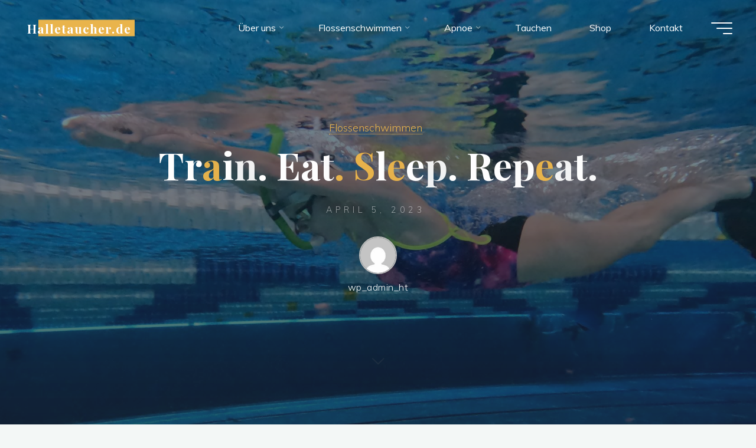

--- FILE ---
content_type: text/html; charset=UTF-8
request_url: https://www.halletaucher.de/train-eat-sleep-repeat/
body_size: 20043
content:
<!DOCTYPE html>
<html lang="de">
<head>
<meta name="viewport" content="width=device-width, user-scalable=yes, initial-scale=1.0">
<meta http-equiv="X-UA-Compatible" content="IE=edge" /><meta charset="UTF-8">
<link rel="profile" href="http://gmpg.org/xfn/11">
<meta name='robots' content='index, follow, max-image-preview:large, max-snippet:-1, max-video-preview:-1' />

	<!-- This site is optimized with the Yoast SEO plugin v26.7 - https://yoast.com/wordpress/plugins/seo/ -->
	<title>Train. Eat. Sleep. Repeat. - Halletaucher.de</title>
	<meta name="description" content="Trainingslager. Eat. Sleep. Train. Repeat. Vorbereitung auf Deutsche Jugend und Juniorenmeisterschaften im Flossenschwimmen." />
	<link rel="canonical" href="https://www.halletaucher.de/train-eat-sleep-repeat/" />
	<meta property="og:locale" content="de_DE" />
	<meta property="og:type" content="article" />
	<meta property="og:title" content="Train. Eat. Sleep. Repeat. - Halletaucher.de" />
	<meta property="og:description" content="Trainingslager. Eat. Sleep. Train. Repeat. Vorbereitung auf Deutsche Jugend und Juniorenmeisterschaften im Flossenschwimmen." />
	<meta property="og:url" content="https://www.halletaucher.de/train-eat-sleep-repeat/" />
	<meta property="og:site_name" content="Halletaucher.de" />
	<meta property="article:publisher" content="https://www.facebook.com/Flossenschwimmen-und-Tauchen-in-Halle-Saale-176863409080850/" />
	<meta property="article:published_time" content="2023-04-05T13:09:43+00:00" />
	<meta property="article:modified_time" content="2023-04-07T18:40:57+00:00" />
	<meta name="author" content="wp_admin_ht" />
	<meta name="twitter:card" content="summary_large_image" />
	<meta name="twitter:label1" content="Verfasst von" />
	<meta name="twitter:data1" content="wp_admin_ht" />
	<meta name="twitter:label2" content="Geschätzte Lesezeit" />
	<meta name="twitter:data2" content="2 Minuten" />
	<script type="application/ld+json" class="yoast-schema-graph">{"@context":"https://schema.org","@graph":[{"@type":"Article","@id":"https://www.halletaucher.de/train-eat-sleep-repeat/#article","isPartOf":{"@id":"https://www.halletaucher.de/train-eat-sleep-repeat/"},"author":{"name":"wp_admin_ht","@id":"https://www.halletaucher.de/#/schema/person/071d8453fb6c878fd1c68f9b68d37dbe"},"headline":"Train. Eat. Sleep. Repeat.","datePublished":"2023-04-05T13:09:43+00:00","dateModified":"2023-04-07T18:40:57+00:00","mainEntityOfPage":{"@id":"https://www.halletaucher.de/train-eat-sleep-repeat/"},"wordCount":373,"keywords":["Trainingslager"],"articleSection":["Flossenschwimmen"],"inLanguage":"de"},{"@type":"WebPage","@id":"https://www.halletaucher.de/train-eat-sleep-repeat/","url":"https://www.halletaucher.de/train-eat-sleep-repeat/","name":"Train. Eat. Sleep. Repeat. - Halletaucher.de","isPartOf":{"@id":"https://www.halletaucher.de/#website"},"datePublished":"2023-04-05T13:09:43+00:00","dateModified":"2023-04-07T18:40:57+00:00","author":{"@id":"https://www.halletaucher.de/#/schema/person/071d8453fb6c878fd1c68f9b68d37dbe"},"description":"Trainingslager. Eat. Sleep. Train. Repeat. Vorbereitung auf Deutsche Jugend und Juniorenmeisterschaften im Flossenschwimmen.","breadcrumb":{"@id":"https://www.halletaucher.de/train-eat-sleep-repeat/#breadcrumb"},"inLanguage":"de","potentialAction":[{"@type":"ReadAction","target":["https://www.halletaucher.de/train-eat-sleep-repeat/"]}]},{"@type":"BreadcrumbList","@id":"https://www.halletaucher.de/train-eat-sleep-repeat/#breadcrumb","itemListElement":[{"@type":"ListItem","position":1,"name":"Startseite","item":"https://www.halletaucher.de/"},{"@type":"ListItem","position":2,"name":"Train. Eat. Sleep. Repeat."}]},{"@type":"WebSite","@id":"https://www.halletaucher.de/#website","url":"https://www.halletaucher.de/","name":"Halletaucher.de","description":"Flossenschwimmen und Tauchen in Halle (Saale)","potentialAction":[{"@type":"SearchAction","target":{"@type":"EntryPoint","urlTemplate":"https://www.halletaucher.de/?s={search_term_string}"},"query-input":{"@type":"PropertyValueSpecification","valueRequired":true,"valueName":"search_term_string"}}],"inLanguage":"de"},{"@type":"Person","@id":"https://www.halletaucher.de/#/schema/person/071d8453fb6c878fd1c68f9b68d37dbe","name":"wp_admin_ht","image":{"@type":"ImageObject","inLanguage":"de","@id":"https://www.halletaucher.de/#/schema/person/image/","url":"https://secure.gravatar.com/avatar/3703808f9fba3689767635b5b1002d7bc71b1643f059fd300bd3150a5dc24167?s=96&d=mm&r=g","contentUrl":"https://secure.gravatar.com/avatar/3703808f9fba3689767635b5b1002d7bc71b1643f059fd300bd3150a5dc24167?s=96&d=mm&r=g","caption":"wp_admin_ht"}}]}</script>
	<!-- / Yoast SEO plugin. -->


<link rel='dns-prefetch' href='//fonts.googleapis.com' />
<link rel="alternate" type="application/rss+xml" title="Halletaucher.de &raquo; Feed" href="https://www.halletaucher.de/feed/" />
<link rel="alternate" type="application/rss+xml" title="Halletaucher.de &raquo; Kommentar-Feed" href="https://www.halletaucher.de/comments/feed/" />
<link rel="alternate" title="oEmbed (JSON)" type="application/json+oembed" href="https://www.halletaucher.de/wp-json/oembed/1.0/embed?url=https%3A%2F%2Fwww.halletaucher.de%2Ftrain-eat-sleep-repeat%2F" />
<link rel="alternate" title="oEmbed (XML)" type="text/xml+oembed" href="https://www.halletaucher.de/wp-json/oembed/1.0/embed?url=https%3A%2F%2Fwww.halletaucher.de%2Ftrain-eat-sleep-repeat%2F&#038;format=xml" />
<style id='wp-img-auto-sizes-contain-inline-css'>
img:is([sizes=auto i],[sizes^="auto," i]){contain-intrinsic-size:3000px 1500px}
/*# sourceURL=wp-img-auto-sizes-contain-inline-css */
</style>
<style id='wp-emoji-styles-inline-css'>

	img.wp-smiley, img.emoji {
		display: inline !important;
		border: none !important;
		box-shadow: none !important;
		height: 1em !important;
		width: 1em !important;
		margin: 0 0.07em !important;
		vertical-align: -0.1em !important;
		background: none !important;
		padding: 0 !important;
	}
/*# sourceURL=wp-emoji-styles-inline-css */
</style>
<link rel='stylesheet' id='wp-block-library-css' href='https://www.halletaucher.de/wp-includes/css/dist/block-library/style.min.css?ver=6.9' media='all' />
<style id='classic-theme-styles-inline-css'>
/*! This file is auto-generated */
.wp-block-button__link{color:#fff;background-color:#32373c;border-radius:9999px;box-shadow:none;text-decoration:none;padding:calc(.667em + 2px) calc(1.333em + 2px);font-size:1.125em}.wp-block-file__button{background:#32373c;color:#fff;text-decoration:none}
/*# sourceURL=/wp-includes/css/classic-themes.min.css */
</style>
<style id='global-styles-inline-css'>
:root{--wp--preset--aspect-ratio--square: 1;--wp--preset--aspect-ratio--4-3: 4/3;--wp--preset--aspect-ratio--3-4: 3/4;--wp--preset--aspect-ratio--3-2: 3/2;--wp--preset--aspect-ratio--2-3: 2/3;--wp--preset--aspect-ratio--16-9: 16/9;--wp--preset--aspect-ratio--9-16: 9/16;--wp--preset--color--black: #000000;--wp--preset--color--cyan-bluish-gray: #abb8c3;--wp--preset--color--white: #ffffff;--wp--preset--color--pale-pink: #f78da7;--wp--preset--color--vivid-red: #cf2e2e;--wp--preset--color--luminous-vivid-orange: #ff6900;--wp--preset--color--luminous-vivid-amber: #fcb900;--wp--preset--color--light-green-cyan: #7bdcb5;--wp--preset--color--vivid-green-cyan: #00d084;--wp--preset--color--pale-cyan-blue: #8ed1fc;--wp--preset--color--vivid-cyan-blue: #0693e3;--wp--preset--color--vivid-purple: #9b51e0;--wp--preset--color--accent-1: #E9B44C;--wp--preset--color--accent-2: #0F8B8D;--wp--preset--color--headings: #162521;--wp--preset--color--sitetext: #707070;--wp--preset--color--sitebg: #FFFFFF;--wp--preset--gradient--vivid-cyan-blue-to-vivid-purple: linear-gradient(135deg,rgb(6,147,227) 0%,rgb(155,81,224) 100%);--wp--preset--gradient--light-green-cyan-to-vivid-green-cyan: linear-gradient(135deg,rgb(122,220,180) 0%,rgb(0,208,130) 100%);--wp--preset--gradient--luminous-vivid-amber-to-luminous-vivid-orange: linear-gradient(135deg,rgb(252,185,0) 0%,rgb(255,105,0) 100%);--wp--preset--gradient--luminous-vivid-orange-to-vivid-red: linear-gradient(135deg,rgb(255,105,0) 0%,rgb(207,46,46) 100%);--wp--preset--gradient--very-light-gray-to-cyan-bluish-gray: linear-gradient(135deg,rgb(238,238,238) 0%,rgb(169,184,195) 100%);--wp--preset--gradient--cool-to-warm-spectrum: linear-gradient(135deg,rgb(74,234,220) 0%,rgb(151,120,209) 20%,rgb(207,42,186) 40%,rgb(238,44,130) 60%,rgb(251,105,98) 80%,rgb(254,248,76) 100%);--wp--preset--gradient--blush-light-purple: linear-gradient(135deg,rgb(255,206,236) 0%,rgb(152,150,240) 100%);--wp--preset--gradient--blush-bordeaux: linear-gradient(135deg,rgb(254,205,165) 0%,rgb(254,45,45) 50%,rgb(107,0,62) 100%);--wp--preset--gradient--luminous-dusk: linear-gradient(135deg,rgb(255,203,112) 0%,rgb(199,81,192) 50%,rgb(65,88,208) 100%);--wp--preset--gradient--pale-ocean: linear-gradient(135deg,rgb(255,245,203) 0%,rgb(182,227,212) 50%,rgb(51,167,181) 100%);--wp--preset--gradient--electric-grass: linear-gradient(135deg,rgb(202,248,128) 0%,rgb(113,206,126) 100%);--wp--preset--gradient--midnight: linear-gradient(135deg,rgb(2,3,129) 0%,rgb(40,116,252) 100%);--wp--preset--font-size--small: 10px;--wp--preset--font-size--medium: 20px;--wp--preset--font-size--large: 25px;--wp--preset--font-size--x-large: 42px;--wp--preset--font-size--normal: 16px;--wp--preset--font-size--larger: 40px;--wp--preset--spacing--20: 0.44rem;--wp--preset--spacing--30: 0.67rem;--wp--preset--spacing--40: 1rem;--wp--preset--spacing--50: 1.5rem;--wp--preset--spacing--60: 2.25rem;--wp--preset--spacing--70: 3.38rem;--wp--preset--spacing--80: 5.06rem;--wp--preset--shadow--natural: 6px 6px 9px rgba(0, 0, 0, 0.2);--wp--preset--shadow--deep: 12px 12px 50px rgba(0, 0, 0, 0.4);--wp--preset--shadow--sharp: 6px 6px 0px rgba(0, 0, 0, 0.2);--wp--preset--shadow--outlined: 6px 6px 0px -3px rgb(255, 255, 255), 6px 6px rgb(0, 0, 0);--wp--preset--shadow--crisp: 6px 6px 0px rgb(0, 0, 0);}:where(.is-layout-flex){gap: 0.5em;}:where(.is-layout-grid){gap: 0.5em;}body .is-layout-flex{display: flex;}.is-layout-flex{flex-wrap: wrap;align-items: center;}.is-layout-flex > :is(*, div){margin: 0;}body .is-layout-grid{display: grid;}.is-layout-grid > :is(*, div){margin: 0;}:where(.wp-block-columns.is-layout-flex){gap: 2em;}:where(.wp-block-columns.is-layout-grid){gap: 2em;}:where(.wp-block-post-template.is-layout-flex){gap: 1.25em;}:where(.wp-block-post-template.is-layout-grid){gap: 1.25em;}.has-black-color{color: var(--wp--preset--color--black) !important;}.has-cyan-bluish-gray-color{color: var(--wp--preset--color--cyan-bluish-gray) !important;}.has-white-color{color: var(--wp--preset--color--white) !important;}.has-pale-pink-color{color: var(--wp--preset--color--pale-pink) !important;}.has-vivid-red-color{color: var(--wp--preset--color--vivid-red) !important;}.has-luminous-vivid-orange-color{color: var(--wp--preset--color--luminous-vivid-orange) !important;}.has-luminous-vivid-amber-color{color: var(--wp--preset--color--luminous-vivid-amber) !important;}.has-light-green-cyan-color{color: var(--wp--preset--color--light-green-cyan) !important;}.has-vivid-green-cyan-color{color: var(--wp--preset--color--vivid-green-cyan) !important;}.has-pale-cyan-blue-color{color: var(--wp--preset--color--pale-cyan-blue) !important;}.has-vivid-cyan-blue-color{color: var(--wp--preset--color--vivid-cyan-blue) !important;}.has-vivid-purple-color{color: var(--wp--preset--color--vivid-purple) !important;}.has-black-background-color{background-color: var(--wp--preset--color--black) !important;}.has-cyan-bluish-gray-background-color{background-color: var(--wp--preset--color--cyan-bluish-gray) !important;}.has-white-background-color{background-color: var(--wp--preset--color--white) !important;}.has-pale-pink-background-color{background-color: var(--wp--preset--color--pale-pink) !important;}.has-vivid-red-background-color{background-color: var(--wp--preset--color--vivid-red) !important;}.has-luminous-vivid-orange-background-color{background-color: var(--wp--preset--color--luminous-vivid-orange) !important;}.has-luminous-vivid-amber-background-color{background-color: var(--wp--preset--color--luminous-vivid-amber) !important;}.has-light-green-cyan-background-color{background-color: var(--wp--preset--color--light-green-cyan) !important;}.has-vivid-green-cyan-background-color{background-color: var(--wp--preset--color--vivid-green-cyan) !important;}.has-pale-cyan-blue-background-color{background-color: var(--wp--preset--color--pale-cyan-blue) !important;}.has-vivid-cyan-blue-background-color{background-color: var(--wp--preset--color--vivid-cyan-blue) !important;}.has-vivid-purple-background-color{background-color: var(--wp--preset--color--vivid-purple) !important;}.has-black-border-color{border-color: var(--wp--preset--color--black) !important;}.has-cyan-bluish-gray-border-color{border-color: var(--wp--preset--color--cyan-bluish-gray) !important;}.has-white-border-color{border-color: var(--wp--preset--color--white) !important;}.has-pale-pink-border-color{border-color: var(--wp--preset--color--pale-pink) !important;}.has-vivid-red-border-color{border-color: var(--wp--preset--color--vivid-red) !important;}.has-luminous-vivid-orange-border-color{border-color: var(--wp--preset--color--luminous-vivid-orange) !important;}.has-luminous-vivid-amber-border-color{border-color: var(--wp--preset--color--luminous-vivid-amber) !important;}.has-light-green-cyan-border-color{border-color: var(--wp--preset--color--light-green-cyan) !important;}.has-vivid-green-cyan-border-color{border-color: var(--wp--preset--color--vivid-green-cyan) !important;}.has-pale-cyan-blue-border-color{border-color: var(--wp--preset--color--pale-cyan-blue) !important;}.has-vivid-cyan-blue-border-color{border-color: var(--wp--preset--color--vivid-cyan-blue) !important;}.has-vivid-purple-border-color{border-color: var(--wp--preset--color--vivid-purple) !important;}.has-vivid-cyan-blue-to-vivid-purple-gradient-background{background: var(--wp--preset--gradient--vivid-cyan-blue-to-vivid-purple) !important;}.has-light-green-cyan-to-vivid-green-cyan-gradient-background{background: var(--wp--preset--gradient--light-green-cyan-to-vivid-green-cyan) !important;}.has-luminous-vivid-amber-to-luminous-vivid-orange-gradient-background{background: var(--wp--preset--gradient--luminous-vivid-amber-to-luminous-vivid-orange) !important;}.has-luminous-vivid-orange-to-vivid-red-gradient-background{background: var(--wp--preset--gradient--luminous-vivid-orange-to-vivid-red) !important;}.has-very-light-gray-to-cyan-bluish-gray-gradient-background{background: var(--wp--preset--gradient--very-light-gray-to-cyan-bluish-gray) !important;}.has-cool-to-warm-spectrum-gradient-background{background: var(--wp--preset--gradient--cool-to-warm-spectrum) !important;}.has-blush-light-purple-gradient-background{background: var(--wp--preset--gradient--blush-light-purple) !important;}.has-blush-bordeaux-gradient-background{background: var(--wp--preset--gradient--blush-bordeaux) !important;}.has-luminous-dusk-gradient-background{background: var(--wp--preset--gradient--luminous-dusk) !important;}.has-pale-ocean-gradient-background{background: var(--wp--preset--gradient--pale-ocean) !important;}.has-electric-grass-gradient-background{background: var(--wp--preset--gradient--electric-grass) !important;}.has-midnight-gradient-background{background: var(--wp--preset--gradient--midnight) !important;}.has-small-font-size{font-size: var(--wp--preset--font-size--small) !important;}.has-medium-font-size{font-size: var(--wp--preset--font-size--medium) !important;}.has-large-font-size{font-size: var(--wp--preset--font-size--large) !important;}.has-x-large-font-size{font-size: var(--wp--preset--font-size--x-large) !important;}
:where(.wp-block-post-template.is-layout-flex){gap: 1.25em;}:where(.wp-block-post-template.is-layout-grid){gap: 1.25em;}
:where(.wp-block-term-template.is-layout-flex){gap: 1.25em;}:where(.wp-block-term-template.is-layout-grid){gap: 1.25em;}
:where(.wp-block-columns.is-layout-flex){gap: 2em;}:where(.wp-block-columns.is-layout-grid){gap: 2em;}
:root :where(.wp-block-pullquote){font-size: 1.5em;line-height: 1.6;}
/*# sourceURL=global-styles-inline-css */
</style>
<link rel='stylesheet' id='fb-widget-frontend-style-css' href='https://www.halletaucher.de/wp-content/plugins/facebook-pagelike-widget/assets/css/style.css?ver=1.0.0' media='all' />
<link rel='stylesheet' id='bravada-themefonts-css' href='https://www.halletaucher.de/wp-content/themes/bravada/resources/fonts/fontfaces.css?ver=1.2.0' media='all' />
<link rel='stylesheet' id='bravada-googlefonts-css' href='//fonts.googleapis.com/css?family=Muli%3A%7CPlayfair+Display%3A%7CMuli%3A100%2C200%2C300%2C400%2C500%2C600%2C700%2C800%2C900%7CPlayfair+Display%3A700&#038;ver=1.2.0' media='all' />
<link rel='stylesheet' id='bravada-main-css' href='https://www.halletaucher.de/wp-content/themes/bravada/style.css?ver=1.2.0' media='all' />
<style id='bravada-main-inline-css'>
 body:not(.bravada-landing-page) #container, #colophon-inside, .footer-inside, #breadcrumbs-container-inside { margin: 0 auto; max-width: 1240px; } body:not(.bravada-landing-page) #container { max-width: calc( 1240px - 4em ); } #primary { width: 320px; } #secondary { width: 320px; } #container.one-column .main { width: 100%; } #container.two-columns-right #secondary { float: right; } #container.two-columns-right .main, .two-columns-right #breadcrumbs { width: calc( 100% - 320px ); float: left; } #container.two-columns-left #primary { float: left; } #container.two-columns-left .main, .two-columns-left #breadcrumbs { width: calc( 100% - 320px ); float: right; } #container.three-columns-right #primary, #container.three-columns-left #primary, #container.three-columns-sided #primary { float: left; } #container.three-columns-right #secondary, #container.three-columns-left #secondary, #container.three-columns-sided #secondary { float: left; } #container.three-columns-right #primary, #container.three-columns-left #secondary { margin-left: 0%; margin-right: 0%; } #container.three-columns-right .main, .three-columns-right #breadcrumbs { width: calc( 100% - 640px ); float: left; } #container.three-columns-left .main, .three-columns-left #breadcrumbs { width: calc( 100% - 640px ); float: right; } #container.three-columns-sided #secondary { float: right; } #container.three-columns-sided .main, .three-columns-sided #breadcrumbs { width: calc( 100% - 640px ); float: right; } .three-columns-sided #breadcrumbs { margin: 0 calc( 0% + 320px ) 0 -1920px; } html { font-family: Muli; font-size: 16px; font-weight: 400; line-height: 1.8; ; } #site-title { font-family: Playfair Display; font-size: 1.3em; font-weight: 700; } #site-text { ; } nav#mobile-menu #mobile-nav a { font-family: Playfair Display; font-size: 2.5em; font-weight: 700; font-size: clamp(1.3rem, 5vw, 2.5em); ; } nav#mobile-menu #mobile-nav ul.sub-menu a { font-size: clamp(1.1rem, 4vw, 2em); } nav#mobile-menu input[type=search] { font-family: Playfair Display; } .widget-title, #comments-title, #reply-title, .related-posts .related-main-title, .main .author-info .page-title { font-family: Playfair Display; font-size: 1.2em; font-weight: 700; line-height: 2; margin-bottom: 0.5em; ; } .widget-title::after, #comments-title::after, #reply-title::after, .related-posts .related-main-title::after { margin-bottom: 0.5em; } .widget-container { font-family: Muli; font-size: 1em; font-weight: 400; } .widget-container ul li { line-height: 1.8; ; } .entry-title, .main .page-title { font-family: Playfair Display; font-size: 1.7em; font-weight: 700; ; } body:not(.single) .entry-meta > span { font-family: Muli; font-size: 1em; font-weight: 300; ; } /* single post titles/metas */ #header-page-title .entry-title, .singular-title, .lp-staticslider .staticslider-caption-title, .seriousslider-theme .seriousslider-caption-title { font-family: Playfair Display; font-size: 5em; font-weight: 700; font-size: clamp(2.5em, 5vw, 5em ); line-height: 1.3; ; } .single .entry-meta > span { font-family: Muli; font-size: 1.1em; font-weight: 300; ; } h1 { font-size: 2.33em; } h2 { font-size: 2.06em; } h3 { font-size: 1.79em; } h4 { font-size: 1.52em; } h5 { font-size: 1.25em; } h6 { font-size: 0.98em; } h1, h2, h3, h4 { font-family: Playfair Display; font-weight: 700; ; } .entry-content h1, .entry-summary h1, .entry-content h2, .entry-summary h2, .entry-content h3, .entry-summary h3, .entry-content h4, .entry-summary h4, .entry-content h5, .entry-summary h5, .entry-content h6, .entry-summary h6 { line-height: 1.2; margin-bottom: 0.5em; } .lp-section-header .lp-section-desc, .lp-box-title, .lp-tt-title, #nav-fixed a + a, #nav-below span, .lp-blocks.lp-blocks1 .lp-block .lp-block-readmore { font-family: Playfair Display; } .lp-section-header .lp-section-title { font-family: Muli; } blockquote cite { font-family: Muli; } :root { --bravada-accent-1: #E9B44C; --bravada-accent-2: #0F8B8D; } .bravada-accent-1 { color: #E9B44C; } .bravada-accent-2 { color: #0F8B8D; } .bravada-accent-1-bg { background-color: #E9B44C; } .bravada-accent-2-bg { background-color: #0F8B8D; } body { color: #707070; background-color: #F3F7F6; } .lp-staticslider .staticslider-caption-text a { color: #FFFFFF; } #site-header-main, .menu-search-animated .searchform input[type="search"], #access .menu-search-animated .searchform, .site-header-bottom-fixed, .bravada-over-menu .site-header-bottom.header-fixed .site-header-bottom-fixed { background-color: #FFFFFF; } .bravada-over-menu .site-header-bottom-fixed { background: transparent; } .bravada-over-menu .header-fixed.site-header-bottom #site-title a, .bravada-over-menu .header-fixed.site-header-bottom #site-description { color: #E9B44C; } .bravada-over-menu #site-title a, .bravada-over-menu #site-description, .bravada-over-menu #access > div > ul > li, .bravada-over-menu #access > div > ul > li > a, .bravada-over-menu .site-header-bottom:not(.header-fixed) #nav-toggle, #breadcrumbs-container span, #breadcrumbs-container a, #breadcrumbs-container i { color: #FFFFFF; } #bmobile #site-title a { color: #E9B44C; } #site-title a::before { background: #E9B44C; } body:not(.bravada-over-menu) .site-header-bottom #site-title a::before, .bravada-over-menu .header-fixed.site-header-bottom #site-title a::before { background: #0F8B8D; } body:not(.bravada-over-menu) .site-header-bottom #site-title a:hover { color: #E9B44C; } #site-title a:hover::before { background: #0F8B8D; } #access > div > ul > li, #access > div > ul > li > a, .bravada-over-menu .header-fixed.site-header-bottom #access > div > ul > li:not([class*='current']), .bravada-over-menu .header-fixed.site-header-bottom #access > div > ul > li:not([class*='current']) > a { color: #444444; } .hamburger span { background-color: #444444; } #mobile-menu, nav#mobile-menu #mobile-nav a { color: #FFFFFF; } nav#mobile-menu #mobile-nav > li.current_page_item > a, nav#mobile-menu #mobile-nav > li.current-menu-item > a, nav#mobile-menu #mobile-nav > li.current_page_ancestor > a, nav#mobile-menu #mobile-nav > li.current-menu-ancestor > a, nav#mobile-menu #mobile-nav a:hover { color: #E9B44C; } nav#mobile-menu { color: #FFFFFF; background-color: #066664; } #mobile-nav .searchform input[type="search"] { border-color: #FFFFFF; } .burgermenu-active.bravada-over-menu .site-header-bottom.header-fixed .site-header-bottom-fixed { background-color: transparent; } .burgermenu-active.bravada-over-menu .site-header-bottom .hamburger span { background-color: #FFFFFF; } .bravada-over-menu:not(.burgermenu-active) .site-header-bottom:not(.header-fixed) .hamburger span { background-color: #FFFFFF; } .bravada-over-menu .header-fixed.site-header-bottom .side-section-element.widget_cryout_socials a:hover::before, .side-section-element.widget_cryout_socials a:hover::before { color: #FFFFFF; } #access ul.sub-menu li a, #access ul.children li a, .topmenu ul li a { color: #FFFFFF; } #access ul.sub-menu li a, #access ul.children li a { background-color: #066664; } #access ul.sub-menu li a:hover, #access ul.children li a:hover { color: #E9B44C; } #access > div > ul > li.current_page_item > a, #access > div > ul > li.current-menu-item > a, #access > div > ul > li.current_page_ancestor > a, #access > div > ul > li.current-menu-ancestor > a, .bravada-over-menu .header-fixed.site-header-bottom #access > div > ul > li > a { color: #e9b44c; } #access ul.children > li.current_page_item > a, #access ul.sub-menu > li.current-menu-item > a, #access ul.children > li.current_page_ancestor > a, #access ul.sub-menu > li.current-menu-ancestor > a { opacity: 0.95; } #access > div > ul ul > li a:not(:only-child)::after { border-left-color: #066664; } #access > div > ul > li > ul::before { border-bottom-color: #066664; } #access ul li.special1 > a { background-color: #f0f0f0; } #access ul li.special2 > a { background-color: #444444; color: #FFFFFF; } #access ul li.accent1 > a { background-color: #E9B44C; color: #FFFFFF; } #access ul li.accent2 > a { background-color: #0F8B8D; color: #FFFFFF; } #access ul li.accent1 > a:hover, #access ul li.accent2 > a:hover { color: #FFFFFF; } #access > div > ul > li.accent1 > a > span::before, #access > div > ul > li.accent2 > a > span::before { background-color: #FFFFFF; } article.hentry, body:not(.blog):not(.page-template-template-blog):not(.archive):not(.search) #container:not(.bravada-landing-page) .main, body.bravada-boxed-layout:not(.bravada-landing-page) #container { background-color: #FFFFFF; } .pagination span { color: #0F8B8D; } .pagination a:hover { background-color: #E9B44C; color: #FFFFFF; } #header-overlay, .lp-staticslider::after, .seriousslider-theme .item::after { background-color: #08415c; background: -webkit-linear-gradient( 90deg, #08415c 0%, #1c110a 100%); background: linear-gradient( 180deg, #08415c 0%, #1c110a 100%); opacity: 0.6; pointer-events: none; } #header-page-title #header-page-title-inside, #header-page-title .entry-title, #header-page-title .entry-meta span, #header-page-title .entry-meta a, #header-page-title .entry-meta time, #header-page-title .entry-meta .icon-metas::before, #header-page-title .byline, #header-page-title #breadcrumbs-nav, .lp-staticslider .staticslider-caption-inside, .seriousslider-theme .seriousslider-caption-inside { color: #FFFFFF; } #colophon, #footer { background-color: #1e3231; color: #DBDBDB; } .post-thumbnail-container .featured-image-overlay::before { background-color: #E9B44C; background: -webkit-gradient(linear, left top, left bottom, from(#E9B44C), to(#0F8B8D)); background: linear-gradient(to bottom, #E9B44C, #0F8B8D); } .post-thumbnail-container .featured-image-overlay::after { background-color: #E9B44C; background: -webkit-gradient(linear, left top, left bottom, from(#E9B44C), to(#0F8B8D)); background: linear-gradient(to bottom, #0F8B8D, #E9B44C); } .main #content-masonry .post-thumbnail-container:hover + .entry-after-image .entry-title a { color: #E9B44C; } @media (max-width: 720px) { .bravada-magazine-one .main #content-masonry .post-thumbnail-container + .entry-after-image { background-color: #FFFFFF; } } .entry-title a:active, .entry-title a:hover { color: #E9B44C; } span.entry-format { color: #E9B44C; } .main #content-masonry .format-link .entry-content a { background-color: #E9B44C; color: #FFFFFF; } .main #content-masonry .format-link::after { color: #FFFFFF; } .cryout article.hentry.format-image, .cryout article.hentry.format-audio, .cryout article.hentry.format-video { background-color: #ffffff; } .format-aside, .format-quote { border-color: #eeeeee; } .single .author-info { border-color: #eeeeee; } .entry-content h5, .entry-content h6, .lp-text-content h5, .lp-text-content h6 { color: #0F8B8D; } .entry-content blockquote::before, .entry-content blockquote::after { color: rgba(112,112,112,0.2); } .entry-content h1, .entry-content h2, .entry-content h3, .entry-content h4, .lp-text-content h1, .lp-text-content h2, .lp-text-content h3, .lp-text-content h4 { color: #162521; } .entry-title, .page-title { color: #162521; } a { color: #E9B44C; } a:hover, .widget-area a, .entry-meta span a:hover, .comments-link a { color: #0F8B8D; } .comments-link a:hover, .widget-area a:hover { color: #E9B44C; } .socials a::before, .socials a:hover::before { color: #E9B44C; } .socials a::after, .socials a:hover::after { color: #0F8B8D; } .bravada-normalizedtags #content .tagcloud a { color: #FFFFFF; background-color: #E9B44C; } .bravada-normalizedtags #content .tagcloud a:hover { background-color: #0F8B8D; } #nav-fixed i { background-color: #dbdbdb; } #nav-fixed .nav-next:hover i, #nav-fixed .nav-previous:hover i { background-color: #0F8B8D; } #nav-fixed a:hover + a, #nav-fixed a + a:hover { background-color: rgba(15,139,141,1); } #nav-fixed i, #nav-fixed span { color: #FFFFFF; } button#toTop i::before { color: #E9B44C; } button#toTop i::after { color: #0F8B8D; } @media (max-width: 800px) { .cryout #footer-bottom .footer-inside { padding-top: 2.5em; } .cryout .footer-inside a#toTop { background-color: #E9B44C; color: #F3F7F6; } .cryout .footer-inside a#toTop:hover { opacity: 0.8;} } .entry-meta .icon-metas:before { color: #b5b5b5; } #site-title span a::before { width: calc(100% - 1.2em); } .bravada-caption-one .main .wp-caption .wp-caption-text { border-bottom-color: #eeeeee; } .bravada-caption-two .main .wp-caption .wp-caption-text { background-color: #f5f5f5; } .bravada-image-one .entry-content img[class*="align"], .bravada-image-one .entry-summary img[class*="align"], .bravada-image-two .entry-content img[class*='align'], .bravada-image-two .entry-summary img[class*='align'] { border-color: #eeeeee; } .bravada-image-five .entry-content img[class*='align'], .bravada-image-five .entry-summary img[class*='align'] { border-color: #E9B44C; } .entry-summary .excerpt-fade { background-image: linear-gradient(to left, #FFFFFF, transparent); } /* diffs */ span.edit-link a.post-edit-link, span.edit-link a.post-edit-link:hover, span.edit-link .icon-edit:before { color: #707070; } .searchform { border-color: #ebebeb; } .entry-meta span, .entry-meta a, .entry-utility span, .entry-utility a, .entry-meta time, #breadcrumbs-nav { color: #a7a7a7; } .main #content-masonry .post-thumbnail-container span.bl_categ, .main #content-masonry .post-thumbnail-container .comments-link { background-color: #FFFFFF; } .footermenu ul li span.sep { color: #E9B44C; } .entry-meta a::after, .entry-utility a::after { background: #0F8B8D; } #header-page-title .category-metas a { color: #E9B44C; } .entry-meta .author:hover .avatar { border-color: #E9B44C; } .animated-title span.cry-single.animated-letter, .animated-title span.cry-double.animated-letter { color: #E9B44C; } span.entry-sticky { color: #0F8B8D; } #commentform { } code, #nav-below .nav-previous a::before, #nav-below .nav-next a::before { background-color: #eeeeee; } #nav-below .nav-previous::after, #nav-below .nav-next::after { background-color: #E9B44C; } pre, .comment-author { border-color: #eeeeee; } .commentlist .comment-area, .commentlist .pingback { border-color: #f3f3f3; } .commentlist img.avatar { background-color: #FFFFFF; } .comment-meta a { color: #bfbfbf; } .commentlist .reply a, .commentlist .author-name, .commentlist .author-name a { background-color: #E9B44C; color: #FFFFFF; } .commentlist .reply a:hover { background-color: #0F8B8D; } select, input[type], textarea { color: #707070; background-color: #f5f5f5; } .sidey select { background-color: #FFFFFF; } .searchform .searchsubmit { background: #E9B44C; } .searchform:hover .searchsubmit { background: #0F8B8D; } .searchform input[type="search"], .searchform input[type="search"]:hover, .searchform input[type="search"]:focus { background-color: #FFFFFF; } input[type]:hover, textarea:hover, select:hover, input[type]:focus, textarea:focus, select:focus { border-color: #dcdcdc; } button, input[type="button"], input[type="submit"], input[type="reset"] { background-color: #E9B44C; color: #FFFFFF; } button:hover, input[type="button"]:hover, input[type="submit"]:hover, input[type="reset"]:hover { background-color: #0F8B8D; } .comment-form-author input, .comment-form-email input, .comment-form-url input, .comment-form-comment textarea { background-color: #f0f0f0; } .comment-form-author input:hover, .comment-form-email input:hover, .comment-form-url input:hover, .comment-form-comment textarea:hover, .comment-form-author input:focus, .comment-form-email input:focus, .comment-form-url input:focus, .comment-form-comment textarea:focus { background-color: #E9B44C; color: #FFFFFF; } .comment-form-author, .comment-form-email { border-color: #FFFFFF; } hr { background-color: #f0f0f0; } .cryout-preloader-inside .bounce1 { background-color: #E9B44C; } .cryout-preloader-inside .bounce2 { background-color: #0F8B8D; } .page-header.pad-container { background-color: #FFFFFF; } /* gutenberg */ .wp-block-image.alignwide { margin-left: calc( ( 0% + 4em ) * -1 ); margin-right: calc( ( 0% + 4em ) * -1 ); } .wp-block-image.alignwide img { width: calc( 100% + 8em ); max-width: calc( 100% + 8em ); } .has-accent-1-color, .has-accent-1-color:hover { color: #E9B44C; } .has-accent-2-color, .has-accent-2-color:hover { color: #0F8B8D; } .has-headings-color, .has-headings-color:hover { color: #162521; } .has-sitetext-color, .has-sitetext-color:hover { color: #707070; } .has-sitebg-color, .has-sitebg-color:hover { color: #FFFFFF; } .has-accent-1-background-color { background-color: #E9B44C; } .has-accent-2-background-color { background-color: #0F8B8D; } .has-headings-background-color { background-color: #162521; } .has-sitetext-background-color { background-color: #707070; } .has-sitebg-background-color { background-color: #FFFFFF; } .has-small-font-size { font-size: 13px; } .has-regular-font-size { font-size: 16px; } .has-large-font-size { font-size: 19px; } .has-larger-font-size { font-size: 23px; } .has-huge-font-size { font-size: 23px; } /* woocommerce */ .woocommerce-thumbnail-container .woocommerce-buttons-container a, .woocommerce-page #respond input#submit.alt, .woocommerce a.button.alt, .woocommerce-page button.button.alt, .woocommerce input.button.alt, .woocommerce #respond input#submit, .woocommerce a.button, .woocommerce button.button, .woocommerce input.button { } .woocommerce ul.products li.product .woocommerce-loop-category__title, .woocommerce ul.products li.product .woocommerce-loop-product__title, .woocommerce ul.products li.product h3, .woocommerce div.product .product_title, .woocommerce .woocommerce-tabs h2 { font-family: Muli; } .woocommerce ul.products li.product .woocommerce-loop-category__title, .woocommerce ul.products li.product .woocommerce-loop-product__title, .woocommerce ul.products li.product h3, .woocommerce .star-rating { color: #0F8B8D; } .woocommerce #respond input#submit, .woocommerce a.button, .woocommerce button.button, .woocommerce input.button { background-color: #E9B44C; color: #FFFFFF; line-height: 1.8; } .woocommerce #respond input#submit:hover, .woocommerce a.button:hover, .woocommerce button.button:hover, .woocommerce input.button:hover { background-color: #0f8b8d; color: #FFFFFF; } .woocommerce-page #respond input#submit.alt, .woocommerce a.button.alt, .woocommerce-page button.button.alt, .woocommerce input.button.alt { color: #E9B44C; line-height: 1.8; } .woocommerce-page #respond input#submit.alt::after, .woocommerce a.button.alt::after, .woocommerce-page button.button.alt::after, .woocommerce input.button.alt::after { content: ""; position: absolute; left: 0; top: 0; width: 100%; height: 100%; outline: 2px solid; -webkit-transition: .3s ease all; transition: .3s ease all; } .woocommerce-page #respond input#submit.alt:hover::after, .woocommerce a.button.alt:hover::after, .woocommerce-page button.button.alt:hover::after, .woocommerce input.button.alt:hover::after { opacity: 0; -webkit-transform: scale(1.2, 1.4); transform: scale(1.2, 1.4); } .woocommerce-page #respond input#submit.alt:hover, .woocommerce a.button.alt:hover, .woocommerce-page button.button.alt:hover, .woocommerce input.button.alt:hover { color: #0F8B8D; } .woocommerce div.product .woocommerce-tabs ul.tabs li.active { border-bottom-color: #FFFFFF; } .woocommerce #respond input#submit.alt.disabled, .woocommerce #respond input#submit.alt.disabled:hover, .woocommerce #respond input#submit.alt:disabled, .woocommerce #respond input#submit.alt:disabled:hover, .woocommerce #respond input#submit.alt[disabled]:disabled, .woocommerce #respond input#submit.alt[disabled]:disabled:hover, .woocommerce a.button.alt.disabled, .woocommerce a.button.alt.disabled:hover, .woocommerce a.button.alt:disabled, .woocommerce a.button.alt:disabled:hover, .woocommerce a.button.alt[disabled]:disabled, .woocommerce a.button.alt[disabled]:disabled:hover, .woocommerce button.button.alt.disabled, .woocommerce button.button.alt.disabled:hover, .woocommerce button.button.alt:disabled, .woocommerce button.button.alt:disabled:hover, .woocommerce button.button.alt[disabled]:disabled, .woocommerce button.button.alt[disabled]:disabled:hover, .woocommerce input.button.alt.disabled, .woocommerce input.button.alt.disabled:hover, .woocommerce input.button.alt:disabled, .woocommerce input.button.alt:disabled:hover, .woocommerce input.button.alt[disabled]:disabled, .woocommerce input.button.alt[disabled]:disabled:hover { background-color: #0F8B8D; color: #fff; } .woocommerce div.product .product_title, .woocommerce ul.products li.product .price, .woocommerce div.product p.price, .woocommerce div.product span.price { color: #0f8b8d} .woocommerce .quantity .qty { background-color: #eeeeee; } .woocommerce-checkout #payment { background: #f5f5f5; } .woocommerce .widget_price_filter .ui-slider .ui-slider-handle { background: #0f8b8d; } .woocommerce div.product .products > h2, .woocommerce .cart-collaterals h2 { font-family: Playfair Display; font-size: 1.2em; font-weight: 700; line-height: 2; ; } .woocommerce div.product .products > h2::after, .woocommerce .cart-collaterals h2::after { background-color: #E9B44C ; } .main .entry-content, .main .entry-summary { text-align: inherit; } .main p, .main ul, .main ol, .main dd, .main pre, .main hr { margin-bottom: 1em; } .main .entry-content p { text-indent: 0em; } .main a.post-featured-image { background-position: center center; } #header-widget-area { width: 33%; right: 10px; } .bravada-striped-table .main thead th, .bravada-bordered-table .main thead th, .bravada-striped-table .main td, .bravada-striped-table .main th, .bravada-bordered-table .main th, .bravada-bordered-table .main td { border-color: #e9e9e9; } .bravada-clean-table .main th, .bravada-striped-table .main tr:nth-child(even) td, .bravada-striped-table .main tr:nth-child(even) th { background-color: #f8f8f8; } .bravada-cropped-featured .main .post-thumbnail-container { height: 300px; } .bravada-responsive-featured .main .post-thumbnail-container { max-height: 300px; height: auto; } article.hentry .article-inner, #content-masonry article.hentry .article-inner { padding: 0%; } .site-header-bottom { height:75px; } .site-header-bottom .site-header-inside { height:75px; } .menu-search-animated, .menu-burger, #sheader-container, .identity, #nav-toggle { height: 75px; line-height: 75px; } #access div > ul > li > a, #access ul li[class*="icon"]::before { line-height:75px; } nav#mobile-menu { padding-top: 85px; } body.admin-bar nav#mobile-menu { padding-top: 117px; } #branding { height: 75px; } .bravada-responsive-headerimage #masthead #header-image-main-inside { max-height: 1080px; } .bravada-cropped-headerimage #masthead #header-image-main-inside { height: 1080px; } #header-widget-area { top: 85px; } .bravada-landing-page .lp-blocks-inside, .bravada-landing-page .lp-boxes-inside, .bravada-landing-page .lp-text-inside, .bravada-landing-page .lp-posts-inside, .bravada-landing-page .lp-page-inside, .bravada-landing-page .lp-section-header, .bravada-landing-page .content-widget { max-width: 1240px; } @media (min-width: 960px) { .bravada-landing-page .lp-blocks.lp-blocks1 .lp-blocks-inside { max-width: calc(1240px - 5em); background-color: #FFFFFF; } } #header-page-title #header-page-title-inside, .lp-staticslider .staticslider-caption, .seriousslider.seriousslider-theme .seriousslider-caption { max-width: 1240px; max-width: 85%; padding-top: 85px; } @media (max-width: 1024px) { #header-page-title #header-page-title-inside, .lp-staticslider .staticslider-caption, .seriousslider.seriousslider-theme .seriousslider-caption { max-width: 100%; } } .bravada-landing-page .content-widget { margin: 0 auto; } a.staticslider-button, .seriousslider-theme .seriousslider-caption-buttons a { background-color: #E9B44C; } a.staticslider-button:hover, .seriousslider-theme .seriousslider-caption-buttons a:hover { background-color: #0F8B8D; } .widget-title, #comments-title, #reply-title, .related-posts .related-main-title, .main .page-title, #nav-below em, .lp-text .lp-text-title, .lp-boxes-animated .lp-box-title { background-image: linear-gradient(to bottom, rgba(233,180,76,0.4) 0%, rgba(233,180,76,0.4) 100%); } .lp-slider { background-color: #F9F7F5; } .lp-blocks { background-color: #F9F7F5; } .lp-boxes { background-color: #F8F8F8; } .lp-boxes .lp-boxes-inside::before { background-color: #E9B44C ; } .lp-boxes ~ .lp-boxes .lp-boxes-inside::before { background-color: #0F8B8D ; } .lp-boxes ~ .lp-boxes ~ .lp-boxes .lp-boxes-inside::before { background-color: #E9B44C ; } .lp-text { background-color: #EEEBE9; } #lp-posts, #lp-page { background-color: #F3F7F6; } .lp-block { background-color: #FFFFFF; } .lp-block i[class^="blicon"]::before { color: #0F8B8D; } .lp-block .lp-block-title, .lp-text .lp-text-title { color: #162521; } .lp-block .lp-block-title::after { background-color: #E9B44C; } .lp-blocks1 .lp-block i[class^="blicon"] +i[class^="blicon"]::before { color: #0F8B8D; } .lp-block-readmore { color: #c0c0c0; } .lp-block-readmore:hover { color: #E9B44C; } .lp-text-title { color: #0F8B8D; } .lp-text-inside .lp-text-background { background-color: #FFFFFF; } .lp-boxes .lp-box { background-color: #FFFFFF; } .lp-boxes-animated .box-overlay { background-color: #0F8B8D; } .lp-boxes-animated .lp-box-readmore { color: #E9B44C; } .lp-boxes-static .box-overlay { background-color: #E9B44C; } .lp-box-title { color: #162521; } .lp-box-title:hover { color: #E9B44C; } .lp-boxes-1 .lp-box .lp-box-image { height: 250px; } #cryout_ajax_more_trigger, .lp-port-readmore { color: #0F8B8D; } .lpbox-rnd1 { background-color: #c1c1c1; } .lpbox-rnd2 { background-color: #bcbcbc; } .lpbox-rnd3 { background-color: #b7b7b7; } .lpbox-rnd4 { background-color: #b2b2b2; } .lpbox-rnd5 { background-color: #adadad; } .lpbox-rnd6 { background-color: #a8a8a8; } .lpbox-rnd7 { background-color: #a3a3a3; } .lpbox-rnd8 { background-color: #9e9e9e; } 
/*# sourceURL=bravada-main-inline-css */
</style>
<link rel='stylesheet' id='cryout-serious-slider-style-css' href='https://www.halletaucher.de/wp-content/plugins/cryout-serious-slider/resources/style.css?ver=1.2.7' media='all' />
<script src="https://www.halletaucher.de/wp-includes/js/jquery/jquery.min.js?ver=3.7.1" id="jquery-core-js"></script>
<script src="https://www.halletaucher.de/wp-includes/js/jquery/jquery-migrate.min.js?ver=3.4.1" id="jquery-migrate-js"></script>
<script src="https://www.halletaucher.de/wp-content/plugins/cryout-serious-slider/resources/jquery.mobile.custom.min.js?ver=1.2.7" id="cryout-serious-slider-jquerymobile-js"></script>
<script src="https://www.halletaucher.de/wp-content/plugins/cryout-serious-slider/resources/slider.js?ver=1.2.7" id="cryout-serious-slider-script-js"></script>
<link rel="https://api.w.org/" href="https://www.halletaucher.de/wp-json/" /><link rel="alternate" title="JSON" type="application/json" href="https://www.halletaucher.de/wp-json/wp/v2/posts/898" /><link rel="EditURI" type="application/rsd+xml" title="RSD" href="https://www.halletaucher.de/xmlrpc.php?rsd" />
<meta name="generator" content="WordPress 6.9" />
<link rel='shortlink' href='https://www.halletaucher.de/?p=898' />
<!-- Analytics by WP Statistics - https://wp-statistics.com -->
<meta name="generator" content="Elementor 3.34.1; features: additional_custom_breakpoints; settings: css_print_method-external, google_font-enabled, font_display-auto">
			<style>
				.e-con.e-parent:nth-of-type(n+4):not(.e-lazyloaded):not(.e-no-lazyload),
				.e-con.e-parent:nth-of-type(n+4):not(.e-lazyloaded):not(.e-no-lazyload) * {
					background-image: none !important;
				}
				@media screen and (max-height: 1024px) {
					.e-con.e-parent:nth-of-type(n+3):not(.e-lazyloaded):not(.e-no-lazyload),
					.e-con.e-parent:nth-of-type(n+3):not(.e-lazyloaded):not(.e-no-lazyload) * {
						background-image: none !important;
					}
				}
				@media screen and (max-height: 640px) {
					.e-con.e-parent:nth-of-type(n+2):not(.e-lazyloaded):not(.e-no-lazyload),
					.e-con.e-parent:nth-of-type(n+2):not(.e-lazyloaded):not(.e-no-lazyload) * {
						background-image: none !important;
					}
				}
			</style>
			<noscript><style>.cryout .cryout-preloader {display: none;}.cryout img[loading="lazy"] {opacity: 1;}</style></noscript>
<link rel="icon" href="https://www.halletaucher.de/wp-content/uploads/2019/04/cropped-120425_ssc_logo-05-1-32x32.jpg" sizes="32x32" />
<link rel="icon" href="https://www.halletaucher.de/wp-content/uploads/2019/04/cropped-120425_ssc_logo-05-1-192x192.jpg" sizes="192x192" />
<link rel="apple-touch-icon" href="https://www.halletaucher.de/wp-content/uploads/2019/04/cropped-120425_ssc_logo-05-1-180x180.jpg" />
<meta name="msapplication-TileImage" content="https://www.halletaucher.de/wp-content/uploads/2019/04/cropped-120425_ssc_logo-05-1-270x270.jpg" />
</head>

<body class="wp-singular post-template-default single single-post postid-898 single-format-standard wp-embed-responsive wp-theme-bravada bravada-image-none bravada-caption-one bravada-totop-normal bravada-stripped-table bravada-over-menu bravada-menu-right bravada-topsection-normal bravada-cropped-headerimage bravada-fullscreen-headerimage bravada-responsive-featured bravada-magazine-two bravada-magazine-layout bravada-comment-placeholder bravada-comment-icons bravada-normalizedtags bravada-animated-title bravada-lazy-noanimation bravada-article-animation-fade elementor-default elementor-kit-430" itemscope itemtype="http://schema.org/WebPage">
			<a class="skip-link screen-reader-text" href="#main" title="Zum Inhalt springen"> Zum Inhalt springen </a>
			<div id="site-wrapper">

	<header id="masthead" class="cryout"  itemscope itemtype="http://schema.org/WPHeader">

		<div id="site-header-main">

			<div class="site-header-top">

				<div class="site-header-inside">

					<div id="header-menu"  itemscope itemtype="http://schema.org/SiteNavigationElement">
											</div><!-- #header-menu -->

				</div><!-- #site-header-inside -->

			</div><!--.site-header-top-->

						<nav id="mobile-menu" tabindex="-1">
				<div class="side-menu side-section"><ul id="mobile-nav"><li ><a href="https://www.halletaucher.de/"><span>Start</span></a></li><li class="page_item page-item-52"><a href="https://www.halletaucher.de/angebote/"><span>Angebote</span></a></li><li class="page_item page-item-583"><a href="https://www.halletaucher.de/apnoe/"><span>Apnoe</span></a></li><li class="page_item page-item-1269"><a href="https://www.halletaucher.de/deutsche-kindermeisterschaften-2026/"><span>Deutsche Kindermeisterschaften 2026</span></a></li><li class="page_item page-item-96"><a href="https://www.halletaucher.de/downloads/"><span>Downloads</span></a></li><li class="page_item page-item-37"><a href="https://www.halletaucher.de/flossenschwimmen/"><span>Flossenschwimmen</span></a></li><li class="page_item page-item-120"><a href="https://www.halletaucher.de/impressum-und-disclaimer/"><span>Impressum und Disclaimer</span></a></li><li class="page_item page-item-45"><a href="https://www.halletaucher.de/kontaktformular/"><span>Kontaktformular</span></a></li><li class="page_item page-item-638"><a href="https://www.halletaucher.de/landesmeisterschaften-2022/"><span>Landesmeisterschaften 2022</span></a></li><li class="page_item page-item-1002"><a href="https://www.halletaucher.de/landesmeisterschaften-2024/"><span>Landesmeisterschaften 2024</span></a></li><li class="page_item page-item-588"><a href="https://www.halletaucher.de/rekorde/"><span>Rekorde</span></a></li><li class="page_item page-item-287"><a href="https://www.halletaucher.de/seepferdchen-und-schwimmlerngruppe/"><span>Seepferdchen und Schwimmmlerngruppe</span></a></li><li class="page_item page-item-400"><a href="https://www.halletaucher.de/shop/"><span>Shop</span></a></li><li class="page_item page-item-866"><a href="https://www.halletaucher.de/sommer-sprint-cup-2023/"><span>Sommer Sprint Cup 2023</span></a></li><li class="page_item page-item-1166"><a href="https://www.halletaucher.de/sommer-sprint-cup-2025/"><span>Sommer Sprint Cup 2025</span></a></li><li class="page_item page-item-38"><a href="https://www.halletaucher.de/tauchen/"><span>Tauchen</span></a></li><li class="page_item page-item-106"><a href="https://www.halletaucher.de/termine/"><span>Termine</span></a></li><li class="page_item page-item-71"><a href="https://www.halletaucher.de/trainingszeiten/"><span>Trainingszeiten</span></a></li><li class="page_item page-item-32"><a href="https://www.halletaucher.de/ueber-uns/"><span>Über uns</span></a></li><li class="page_item page-item-575"><a href="https://www.halletaucher.de/was-ist-apnoe/"><span>Was ist Apnoe</span></a></li><li class="page_item page-item-57"><a href="https://www.halletaucher.de/was-ist-flossenschwimmen/"><span>Was ist Flossenschwimmen</span></a></li><li class="page_item page-item-60 page_item_has_children"><a href="https://www.halletaucher.de/wettkaempfe/"><span>Wettkämpfe</span></a><ul class='children'><li class="page_item page-item-997"><a href="https://www.halletaucher.de/wettkaempfe/deutsche-kindermeisterschaften-2024/"><span>Deutsche Kindermeisterschaften 2024</span></a></li></ul></li></ul></div>					<div class="side-socials side-section">
		<div class="widget-side-section-inner">
			<section class="side-section-element widget_cryout_socials">
				<div class="widget-socials">
									</div>
			</section>
		</div>
	</div>			</nav> <!-- #mobile-menu -->
			
			<div class="site-header-bottom">

				<div class="site-header-bottom-fixed">

					<div class="site-header-inside">

						<div id="branding">
							<div id="site-text"><div itemprop="headline" id="site-title"><span> <a href="https://www.halletaucher.de/" title="Flossenschwimmen und Tauchen in Halle (Saale)" rel="home">Halletaucher.de</a> </span></div><span id="site-description"  itemprop="description" >Flossenschwimmen und Tauchen in Halle (Saale)</span></div>						</div><!-- #branding -->

												<div class='menu-burger'>
							<button class='hamburger' type='button' aria-label="Hauptmenü">
									<span></span>
									<span></span>
									<span></span>
							</button>
						</div>
						
												<nav id="access" aria-label="Oberes Menü"  itemscope itemtype="http://schema.org/SiteNavigationElement">
							<div><ul id="top-nav" class=""><li id="menu-item-84" class="menu-item menu-item-type-post_type menu-item-object-page menu-item-has-children menu-item-84"><a href="https://www.halletaucher.de/ueber-uns/"><span>Über uns</span></a>
<ul class="sub-menu">
	<li id="menu-item-72" class="menu-item menu-item-type-post_type menu-item-object-page menu-item-72"><a href="https://www.halletaucher.de/trainingszeiten/"><span>Trainingszeiten</span></a></li>
	<li id="menu-item-55" class="menu-item menu-item-type-post_type menu-item-object-page menu-item-has-children menu-item-55"><a href="https://www.halletaucher.de/angebote/"><span>Angebote</span></a>
	<ul class="sub-menu">
		<li id="menu-item-288" class="menu-item menu-item-type-post_type menu-item-object-page menu-item-288"><a href="https://www.halletaucher.de/seepferdchen-und-schwimmlerngruppe/"><span>Seepferdchen und Schwimmmlerngruppe</span></a></li>
	</ul>
</li>
	<li id="menu-item-97" class="menu-item menu-item-type-post_type menu-item-object-page menu-item-97"><a href="https://www.halletaucher.de/downloads/"><span>Downloads</span></a></li>
</ul>
</li>
<li id="menu-item-39" class="menu-item menu-item-type-post_type menu-item-object-page menu-item-has-children menu-item-39"><a href="https://www.halletaucher.de/flossenschwimmen/"><span>Flossenschwimmen</span></a>
<ul class="sub-menu">
	<li id="menu-item-58" class="menu-item menu-item-type-post_type menu-item-object-page menu-item-58"><a href="https://www.halletaucher.de/was-ist-flossenschwimmen/"><span>Was ist Flossenschwimmen</span></a></li>
	<li id="menu-item-107" class="menu-item menu-item-type-post_type menu-item-object-page menu-item-107"><a href="https://www.halletaucher.de/termine/"><span>Termine</span></a></li>
	<li id="menu-item-61" class="menu-item menu-item-type-post_type menu-item-object-page menu-item-has-children menu-item-61"><a href="https://www.halletaucher.de/wettkaempfe/"><span>Wettkämpfe</span></a>
	<ul class="sub-menu">
		<li id="menu-item-640" class="menu-item menu-item-type-post_type menu-item-object-page menu-item-640"><a href="https://www.halletaucher.de/landesmeisterschaften-2022/"><span>Landesmeisterschaften 2022</span></a></li>
		<li id="menu-item-868" class="menu-item menu-item-type-post_type menu-item-object-page menu-item-868"><a href="https://www.halletaucher.de/sommer-sprint-cup-2023/"><span>Sommer Sprint Cup 2023</span></a></li>
		<li id="menu-item-1004" class="menu-item menu-item-type-post_type menu-item-object-page menu-item-1004"><a href="https://www.halletaucher.de/landesmeisterschaften-2024/"><span>Landesmeisterschaften 2024</span></a></li>
		<li id="menu-item-999" class="menu-item menu-item-type-post_type menu-item-object-page menu-item-999"><a href="https://www.halletaucher.de/wettkaempfe/deutsche-kindermeisterschaften-2024/"><span>Deutsche Kindermeisterschaften 2024</span></a></li>
		<li id="menu-item-1168" class="menu-item menu-item-type-post_type menu-item-object-page menu-item-1168"><a href="https://www.halletaucher.de/sommer-sprint-cup-2025/"><span>Sommer Sprint Cup 2025</span></a></li>
		<li id="menu-item-1270" class="menu-item menu-item-type-post_type menu-item-object-page menu-item-1270"><a href="https://www.halletaucher.de/deutsche-kindermeisterschaften-2026/"><span>Deutsche Kindermeisterschaften 2026</span></a></li>
	</ul>
</li>
</ul>
</li>
<li id="menu-item-584" class="menu-item menu-item-type-post_type menu-item-object-page menu-item-has-children menu-item-584"><a href="https://www.halletaucher.de/apnoe/"><span>Apnoe</span></a>
<ul class="sub-menu">
	<li id="menu-item-576" class="menu-item menu-item-type-post_type menu-item-object-page menu-item-576"><a href="https://www.halletaucher.de/was-ist-apnoe/"><span>Was ist Apnoe</span></a></li>
	<li id="menu-item-589" class="menu-item menu-item-type-post_type menu-item-object-page menu-item-589"><a href="https://www.halletaucher.de/rekorde/"><span>Rekorde</span></a></li>
</ul>
</li>
<li id="menu-item-41" class="menu-item menu-item-type-post_type menu-item-object-page menu-item-41"><a href="https://www.halletaucher.de/tauchen/"><span>Tauchen</span></a></li>
<li id="menu-item-401" class="menu-item menu-item-type-post_type menu-item-object-page menu-item-401"><a href="https://www.halletaucher.de/shop/"><span>Shop</span></a></li>
<li id="menu-item-47" class="menu-item menu-item-type-post_type menu-item-object-page menu-item-47"><a href="https://www.halletaucher.de/kontaktformular/"><span>Kontakt</span></a></li>
</ul></div>						</nav><!-- #access -->
						
					</div><!-- #site-header-inside -->

				</div><!-- #site-header-bottom-fixed -->

			</div><!--.site-header-bottom-->

		</div><!-- #site-header-main -->

		<div id="header-image-main">
			<div id="header-image-main-inside">
					<a href="#main" class="meta-arrow" tabindex="-1">
			<i class="icon-arrow" title="Weiterlesen"></i>
	</a>
			<div id="header-overlay"></div>
			<div class="header-image"  style="background-image: url(https://www.halletaucher.de/wp-content/uploads/2022/07/cropped-GOPR0281-1.jpg)" ></div>
			<img class="header-image" alt="Train. Eat. Sleep. Repeat." src="https://www.halletaucher.de/wp-content/uploads/2022/07/cropped-GOPR0281-1.jpg" />
				    <div id="header-page-title">
        <div id="header-page-title-inside">
						<div class="entry-meta pretitle-meta">
				<span class="bl_categ" ><i class="icon-category icon-metas" title="Kategorien"></i><span class="category-metas"> <a href="https://www.halletaucher.de/category/flossenschwimmen/" rel="category tag">Flossenschwimmen</a></span></span>			</div><!-- .entry-meta -->
            <div class="entry-title">Train. Eat. Sleep. Repeat.</div>			<div class="entry-meta aftertitle-meta">
				
		<span class="onDate date" >
				<i class="icon-date icon-metas" title="Datum"></i>
				<time class="published" datetime="2023-04-05T13:09:43+00:00"  itemprop="datePublished">
					April 5, 2023				</time>
				<time class="updated" datetime="2023-04-07T18:40:57+00:00"  itemprop="dateModified">April 7, 2023</time>
		</span>
		<div class="author-container"><span class="author vcard" itemscope itemtype="http://schema.org/Person" itemprop="author"><a class="url fn n" rel="author" href="https://www.halletaucher.de/author/wp_admin_ht/" title="Alle Beiträge von wp_admin_ht anzeigen" itemprop="url">
					<span class="author-avatar" ><img alt='' src='https://secure.gravatar.com/avatar/3703808f9fba3689767635b5b1002d7bc71b1643f059fd300bd3150a5dc24167?s=96&#038;d=mm&#038;r=g' srcset='https://secure.gravatar.com/avatar/3703808f9fba3689767635b5b1002d7bc71b1643f059fd300bd3150a5dc24167?s=192&#038;d=mm&#038;r=g 2x' class='avatar avatar-96 photo' height='96' width='96' decoding='async'/></span>
					<em itemprop="name">wp_admin_ht</em></a></span></div>							</div><!-- .entry-meta -->
			<div class="byline">
							</div>
        </div>
    </div> 			</div><!-- #header-image-main-inside -->
		</div><!-- #header-image-main -->

	</header><!-- #masthead -->

	
	<div id="content" class="cryout">
		
<div id="container" class="two-columns-right">
	<main id="main" class="main">
		
		
			<article id="post-898" class="post-898 post type-post status-publish format-standard hentry category-flossenschwimmen tag-trainingslager" itemscope itemtype="http://schema.org/Article" itemprop="mainEntity">
				<div class="schema-image">
							<div class="entry-meta">
					</div>
						</div>

				<div class="article-inner">
					<header>
						<div class="entry-meta beforetitle-meta">
							<span class="bl_categ" ><i class="icon-category icon-metas" title="Kategorien"></i><span class="category-metas"> <a href="https://www.halletaucher.de/category/flossenschwimmen/" rel="category tag">Flossenschwimmen</a></span></span>						</div><!-- .entry-meta -->
						<h1 class="entry-title singular-title"  itemprop="headline">Train. Eat. Sleep. Repeat.</h1>
						<div class="entry-meta aftertitle-meta">
							<div class="author-container"><span class="author vcard" itemscope itemtype="http://schema.org/Person" itemprop="author"><a class="url fn n" rel="author" href="https://www.halletaucher.de/author/wp_admin_ht/" title="Alle Beiträge von wp_admin_ht anzeigen" itemprop="url">
					<span class="author-avatar" ><img alt='' src='https://secure.gravatar.com/avatar/3703808f9fba3689767635b5b1002d7bc71b1643f059fd300bd3150a5dc24167?s=96&#038;d=mm&#038;r=g' srcset='https://secure.gravatar.com/avatar/3703808f9fba3689767635b5b1002d7bc71b1643f059fd300bd3150a5dc24167?s=192&#038;d=mm&#038;r=g 2x' class='avatar avatar-96 photo' height='96' width='96' decoding='async'/></span>
					<em itemprop="name">wp_admin_ht</em></a></span></div>
		<span class="onDate date" >
				<i class="icon-date icon-metas" title="Datum"></i>
				<time class="published" datetime="2023-04-05T13:09:43+00:00"  itemprop="datePublished">
					April 5, 2023				</time>
				<time class="updated" datetime="2023-04-07T18:40:57+00:00"  itemprop="dateModified">April 7, 2023</time>
		</span>
								</div><!-- .entry-meta -->

					</header>

					
					<div class="entry-content"  itemprop="articleBody">
						
<p>3 Tage und eine Schleife im Sinne von &#8222;Täglich grüßt das Murmeltier&#8220; galt es als Mantra für die Flossenschwimmer aus Sachsen Anhalt beim Trainingslager in Halle. Teilweise 18 Sportlerinnen und Sportler bereiteten sich unter der Anleitung der Trainer auf die Deutschen Jugend und Juniorenmeisterschaften vor.</p>



<span id="more-898"></span>



<p>Vor Ostern kamen die Flossenschwimmer vom TC Harz und dem SSC Halle gemeinsam in Halle zusammen. Die Gruppe ist gut durch das letzte Trainingslager in Spanien und gemeinsame Wettkämpfe zusammengewachsen. So kamen die Sportler*innen aus Wernigerode bei den Hallensern unter. Für ein paar Tage galt es dann gemeinsam trainieren, essen, schlafen und wieder von vorn. </p>



<p>Bei 6 Trainingseinheiten über 3 Tage kann man sich schon denken, dass es kein Urlaub ist. Teilweise waren die 2 Stunden Wasser-Einheiten noch verlängert durch ein Landtraining oder eine gemeinsame Mobilisation. Mit über 22 geschwommenen Kilometern im Wasser galt es Geschwindigkeit aufzubauen und an kleinen Technikdetails zu feilen. Am Ende jeder Einheit taten die Füße in den Monoflossen nicht nur weh &#8211; mit jeder Einheit kam gefühlt eine neue Blase hinzu.</p>



<p>Trotz aller Qualen hat es allen Freude bereitet. Vor allem neue Trainingsimpulse durch ein anderes und teilweise auch intensiveres Training, wie es sonst nicht unbedingt möglich ist hat Spaß gemacht. Jeder ist an seine Grenzen gekommen. Doch vor allem der Gedanke, dass man trotzdem immer noch etwas mehr erreichen kann, lässt einen Stolz auf die 3 Tage zurückblicken. </p>



<p>Die breite Spanne aller Sportler*innen von 11 Jahren bis 21 Jahren war die größte Herausforderung. Abschließend kann gesagt werden, dass der Spagat sehr gut gelungen ist. So kamen alle Sportler*innen bereits im letzten Training an ihre letzte Wettkampf-Zeit heran oder überboten diese sogar!</p>



<p>Der erste Impuls zur Einleitung der Schnelligkeit ist gesetzt. Nun können alle in den letzten Wochen vor der Deutschen Meisterschaften weiter daran arbeiten, um auf den Punkt schnell und fit zu sein. Wir drücken allen die Daumen, dass sie ihr persönliches Ziel erreichen und dann vielleicht auch für die Qualen belohnt werden!</p>



<p><em>Wir möchten auch  den Familien für die Unterstützung als Gastgeber*in, Fahrer*in, Begleiter*in</em> ode<em>r Transporter*in danken. Ohne diese Unterstützung wäre das Trainingslager so nicht realisierbar gewesen!</em>     </p>
											</div><!-- .entry-content -->

					<footer class="entry-meta entry-utility">
								<span class="tags"  itemprop="keywords">
				<i class="icon-tag icon-metas" title="Verschlagwortet"></i>&nbsp;<span class="sep">#</span><a href="https://www.halletaucher.de/tag/trainingslager/" rel="tag">Trainingslager</a>		</span>
							</footer><!-- .entry-utility -->

				</div><!-- .article-inner -->
				
	<span class="schema-publisher" itemprop="publisher" itemscope itemtype="https://schema.org/Organization">
         <span itemprop="logo" itemscope itemtype="https://schema.org/ImageObject">
           <meta itemprop="url" content="https://www.halletaucher.de">
         </span>
         <meta itemprop="name" content="Halletaucher.de">
    </span>
<link itemprop="mainEntityOfPage" href="https://www.halletaucher.de/train-eat-sleep-repeat/" />			</article><!-- #post-## -->

			

						<section id="comments">
	
	
	</section><!-- #comments -->


		
			</main><!-- #main -->

	
<aside id="secondary" class="widget-area sidey"  itemscope itemtype="http://schema.org/WPSideBar">
	
	<section id="tag_cloud-3" class="widget-container widget_tag_cloud"><h2 class="widget-title"><span>Highlights</span></h2><div class="tagcloud"><a href="https://www.halletaucher.de/tag/apnoe/" class="tag-cloud-link tag-link-41 tag-link-position-1" style="font-size: 8pt;" aria-label="Apnoe (1 Eintrag)">Apnoe</a>
<a href="https://www.halletaucher.de/tag/delphin/" class="tag-cloud-link tag-link-29 tag-link-position-2" style="font-size: 8pt;" aria-label="Delphin (1 Eintrag)">Delphin</a>
<a href="https://www.halletaucher.de/tag/deutsche-jugendmeisterschaften/" class="tag-cloud-link tag-link-51 tag-link-position-3" style="font-size: 8pt;" aria-label="Deutsche Jugendmeisterschaften (1 Eintrag)">Deutsche Jugendmeisterschaften</a>
<a href="https://www.halletaucher.de/tag/djm/" class="tag-cloud-link tag-link-21 tag-link-position-4" style="font-size: 8pt;" aria-label="DJM (1 Eintrag)">DJM</a>
<a href="https://www.halletaucher.de/tag/eltern-kind-schwimmen/" class="tag-cloud-link tag-link-28 tag-link-position-5" style="font-size: 8pt;" aria-label="Eltern-Kind-Schwimmen (1 Eintrag)">Eltern-Kind-Schwimmen</a>
<a href="https://www.halletaucher.de/tag/erfolg/" class="tag-cloud-link tag-link-33 tag-link-position-6" style="font-size: 8pt;" aria-label="Erfolg (1 Eintrag)">Erfolg</a>
<a href="https://www.halletaucher.de/tag/erfolgreich/" class="tag-cloud-link tag-link-22 tag-link-position-7" style="font-size: 13.25pt;" aria-label="erfolgreich (2 Einträge)">erfolgreich</a>
<a href="https://www.halletaucher.de/tag/flossenschwimmen/" class="tag-cloud-link tag-link-10 tag-link-position-8" style="font-size: 13.25pt;" aria-label="Flossenschwimmen (2 Einträge)">Flossenschwimmen</a>
<a href="https://www.halletaucher.de/tag/landesmeisterschaft/" class="tag-cloud-link tag-link-23 tag-link-position-9" style="font-size: 16.75pt;" aria-label="Landesmeisterschaft (3 Einträge)">Landesmeisterschaft</a>
<a href="https://www.halletaucher.de/tag/landesmeisterschaften/" class="tag-cloud-link tag-link-47 tag-link-position-10" style="font-size: 8pt;" aria-label="Landesmeisterschaften (1 Eintrag)">Landesmeisterschaften</a>
<a href="https://www.halletaucher.de/tag/leipziger-sprintpokal/" class="tag-cloud-link tag-link-58 tag-link-position-11" style="font-size: 8pt;" aria-label="Leipziger Sprintpokal (1 Eintrag)">Leipziger Sprintpokal</a>
<a href="https://www.halletaucher.de/tag/laenderpokal/" class="tag-cloud-link tag-link-45 tag-link-position-12" style="font-size: 13.25pt;" aria-label="Länderpokal (2 Einträge)">Länderpokal</a>
<a href="https://www.halletaucher.de/tag/nachwuchs/" class="tag-cloud-link tag-link-30 tag-link-position-13" style="font-size: 13.25pt;" aria-label="Nachwuchs (2 Einträge)">Nachwuchs</a>
<a href="https://www.halletaucher.de/tag/nikolaus/" class="tag-cloud-link tag-link-31 tag-link-position-14" style="font-size: 8pt;" aria-label="Nikolaus (1 Eintrag)">Nikolaus</a>
<a href="https://www.halletaucher.de/tag/nikolausschwimmen/" class="tag-cloud-link tag-link-59 tag-link-position-15" style="font-size: 13.25pt;" aria-label="Nikolausschwimmen (2 Einträge)">Nikolausschwimmen</a>
<a href="https://www.halletaucher.de/tag/paul-biedermann/" class="tag-cloud-link tag-link-50 tag-link-position-16" style="font-size: 8pt;" aria-label="Paul Biedermann (1 Eintrag)">Paul Biedermann</a>
<a href="https://www.halletaucher.de/tag/probetraining/" class="tag-cloud-link tag-link-36 tag-link-position-17" style="font-size: 8pt;" aria-label="Probetraining (1 Eintrag)">Probetraining</a>
<a href="https://www.halletaucher.de/tag/quali/" class="tag-cloud-link tag-link-32 tag-link-position-18" style="font-size: 8pt;" aria-label="Quali (1 Eintrag)">Quali</a>
<a href="https://www.halletaucher.de/tag/rettungsschwimmer/" class="tag-cloud-link tag-link-26 tag-link-position-19" style="font-size: 8pt;" aria-label="Rettungsschwimmer (1 Eintrag)">Rettungsschwimmer</a>
<a href="https://www.halletaucher.de/tag/saison/" class="tag-cloud-link tag-link-14 tag-link-position-20" style="font-size: 8pt;" aria-label="Saison (1 Eintrag)">Saison</a>
<a href="https://www.halletaucher.de/tag/seepferdchen/" class="tag-cloud-link tag-link-25 tag-link-position-21" style="font-size: 22pt;" aria-label="Seepferdchen (5 Einträge)">Seepferdchen</a>
<a href="https://www.halletaucher.de/tag/sommer-sprint-cup/" class="tag-cloud-link tag-link-24 tag-link-position-22" style="font-size: 19.666666666667pt;" aria-label="Sommer Sprint Cup (4 Einträge)">Sommer Sprint Cup</a>
<a href="https://www.halletaucher.de/tag/spanien/" class="tag-cloud-link tag-link-54 tag-link-position-23" style="font-size: 13.25pt;" aria-label="Spanien (2 Einträge)">Spanien</a>
<a href="https://www.halletaucher.de/tag/special-olympics/" class="tag-cloud-link tag-link-49 tag-link-position-24" style="font-size: 8pt;" aria-label="Special Olympics (1 Eintrag)">Special Olympics</a>
<a href="https://www.halletaucher.de/tag/sport/" class="tag-cloud-link tag-link-17 tag-link-position-25" style="font-size: 8pt;" aria-label="Sport (1 Eintrag)">Sport</a>
<a href="https://www.halletaucher.de/tag/suche/" class="tag-cloud-link tag-link-40 tag-link-position-26" style="font-size: 8pt;" aria-label="Suche (1 Eintrag)">Suche</a>
<a href="https://www.halletaucher.de/tag/tauchkurs/" class="tag-cloud-link tag-link-44 tag-link-position-27" style="font-size: 8pt;" aria-label="Tauchkurs (1 Eintrag)">Tauchkurs</a>
<a href="https://www.halletaucher.de/tag/team-sachsen-anhalt/" class="tag-cloud-link tag-link-46 tag-link-position-28" style="font-size: 8pt;" aria-label="Team Sachsen-Anhalt (1 Eintrag)">Team Sachsen-Anhalt</a>
<a href="https://www.halletaucher.de/tag/team-sachsen-anhalt-2/" class="tag-cloud-link tag-link-55 tag-link-position-29" style="font-size: 8pt;" aria-label="Team Sachsen Anhalt (1 Eintrag)">Team Sachsen Anhalt</a>
<a href="https://www.halletaucher.de/tag/team-shop/" class="tag-cloud-link tag-link-35 tag-link-position-30" style="font-size: 8pt;" aria-label="Team Shop (1 Eintrag)">Team Shop</a>
<a href="https://www.halletaucher.de/tag/tortenpokal/" class="tag-cloud-link tag-link-52 tag-link-position-31" style="font-size: 8pt;" aria-label="Tortenpokal (1 Eintrag)">Tortenpokal</a>
<a href="https://www.halletaucher.de/tag/trainer/" class="tag-cloud-link tag-link-39 tag-link-position-32" style="font-size: 8pt;" aria-label="Trainer (1 Eintrag)">Trainer</a>
<a href="https://www.halletaucher.de/tag/training/" class="tag-cloud-link tag-link-42 tag-link-position-33" style="font-size: 8pt;" aria-label="Training (1 Eintrag)">Training</a>
<a href="https://www.halletaucher.de/tag/trainingslager/" class="tag-cloud-link tag-link-53 tag-link-position-34" style="font-size: 19.666666666667pt;" aria-label="Trainingslager (4 Einträge)">Trainingslager</a>
<a href="https://www.halletaucher.de/tag/weltcup/" class="tag-cloud-link tag-link-13 tag-link-position-35" style="font-size: 8pt;" aria-label="Weltcup (1 Eintrag)">Weltcup</a>
<a href="https://www.halletaucher.de/tag/welt-cup/" class="tag-cloud-link tag-link-48 tag-link-position-36" style="font-size: 8pt;" aria-label="Welt Cup (1 Eintrag)">Welt Cup</a>
<a href="https://www.halletaucher.de/tag/wettkampf/" class="tag-cloud-link tag-link-37 tag-link-position-37" style="font-size: 8pt;" aria-label="Wettkampf (1 Eintrag)">Wettkampf</a>
<a href="https://www.halletaucher.de/tag/wettkampfgruppe/" class="tag-cloud-link tag-link-27 tag-link-position-38" style="font-size: 8pt;" aria-label="Wettkampfgruppe (1 Eintrag)">Wettkampfgruppe</a>
<a href="https://www.halletaucher.de/tag/world-cup/" class="tag-cloud-link tag-link-60 tag-link-position-39" style="font-size: 8pt;" aria-label="World Cup (1 Eintrag)">World Cup</a></div>
</section><section id="fbw_id-3" class="widget-container widget_fbw_id"><h2 class="widget-title"><span>Like Us On Facebook</span></h2>        <div class="fb-widget-container" style="position: relative; min-height: 400px;">
            <div class="fb_loader" style="text-align: center !important;">
                <img src="https://www.halletaucher.de/wp-content/plugins/facebook-pagelike-widget/assets/images/loader.gif" alt="Loading..." />
            </div>

            <div id="fb-root"></div>
            <div class="fb-page" 
                data-href="https://www.facebook.com/Flossenschwimmen-und-Tauchen-in-Halle-Saale-176863409080850/" 
                data-width="250" 
                data-height="400" 
                data-small-header="false" 
                data-adapt-container-width="false" 
                data-hide-cover="false" 
                data-show-facepile="false" 
                data-tabs="timeline" 
                data-lazy="false"
                data-xfbml-parse-ignore="false">
            </div>
        </div>
        </section><section id="block-3" class="widget-container widget_block">
<ul class="wp-block-social-links is-style-default is-layout-flex wp-block-social-links-is-layout-flex"><li class="wp-social-link wp-social-link-instagram  wp-block-social-link"><a href="https://SSC.halle" class="wp-block-social-link-anchor"><svg width="24" height="24" viewBox="0 0 24 24" version="1.1" xmlns="http://www.w3.org/2000/svg" aria-hidden="true" focusable="false"><path d="M12,4.622c2.403,0,2.688,0.009,3.637,0.052c0.877,0.04,1.354,0.187,1.671,0.31c0.42,0.163,0.72,0.358,1.035,0.673 c0.315,0.315,0.51,0.615,0.673,1.035c0.123,0.317,0.27,0.794,0.31,1.671c0.043,0.949,0.052,1.234,0.052,3.637 s-0.009,2.688-0.052,3.637c-0.04,0.877-0.187,1.354-0.31,1.671c-0.163,0.42-0.358,0.72-0.673,1.035 c-0.315,0.315-0.615,0.51-1.035,0.673c-0.317,0.123-0.794,0.27-1.671,0.31c-0.949,0.043-1.233,0.052-3.637,0.052 s-2.688-0.009-3.637-0.052c-0.877-0.04-1.354-0.187-1.671-0.31c-0.42-0.163-0.72-0.358-1.035-0.673 c-0.315-0.315-0.51-0.615-0.673-1.035c-0.123-0.317-0.27-0.794-0.31-1.671C4.631,14.688,4.622,14.403,4.622,12 s0.009-2.688,0.052-3.637c0.04-0.877,0.187-1.354,0.31-1.671c0.163-0.42,0.358-0.72,0.673-1.035 c0.315-0.315,0.615-0.51,1.035-0.673c0.317-0.123,0.794-0.27,1.671-0.31C9.312,4.631,9.597,4.622,12,4.622 M12,3 C9.556,3,9.249,3.01,8.289,3.054C7.331,3.098,6.677,3.25,6.105,3.472C5.513,3.702,5.011,4.01,4.511,4.511 c-0.5,0.5-0.808,1.002-1.038,1.594C3.25,6.677,3.098,7.331,3.054,8.289C3.01,9.249,3,9.556,3,12c0,2.444,0.01,2.751,0.054,3.711 c0.044,0.958,0.196,1.612,0.418,2.185c0.23,0.592,0.538,1.094,1.038,1.594c0.5,0.5,1.002,0.808,1.594,1.038 c0.572,0.222,1.227,0.375,2.185,0.418C9.249,20.99,9.556,21,12,21s2.751-0.01,3.711-0.054c0.958-0.044,1.612-0.196,2.185-0.418 c0.592-0.23,1.094-0.538,1.594-1.038c0.5-0.5,0.808-1.002,1.038-1.594c0.222-0.572,0.375-1.227,0.418-2.185 C20.99,14.751,21,14.444,21,12s-0.01-2.751-0.054-3.711c-0.044-0.958-0.196-1.612-0.418-2.185c-0.23-0.592-0.538-1.094-1.038-1.594 c-0.5-0.5-1.002-0.808-1.594-1.038c-0.572-0.222-1.227-0.375-2.185-0.418C14.751,3.01,14.444,3,12,3L12,3z M12,7.378 c-2.552,0-4.622,2.069-4.622,4.622S9.448,16.622,12,16.622s4.622-2.069,4.622-4.622S14.552,7.378,12,7.378z M12,15 c-1.657,0-3-1.343-3-3s1.343-3,3-3s3,1.343,3,3S13.657,15,12,15z M16.804,6.116c-0.596,0-1.08,0.484-1.08,1.08 s0.484,1.08,1.08,1.08c0.596,0,1.08-0.484,1.08-1.08S17.401,6.116,16.804,6.116z"></path></svg><span class="wp-block-social-link-label screen-reader-text">Instagram</span></a></li></ul>
</section><section id="search-2" class="widget-container widget_search">
<form role="search" method="get" class="searchform" action="https://www.halletaucher.de/">
	<label>
		<span class="screen-reader-text">Suchen nach:</span>
		<input type="search" class="s" placeholder="Suchen" value="" name="s" size="10"/>
	</label>
	<button type="submit" class="searchsubmit" aria-label="Suchen"><i class="icon-search2"></i><i class="icon-search2"></i></button>
</form>
</section>
		<section id="recent-posts-2" class="widget-container widget_recent_entries">
		<h2 class="widget-title"><span>Neueste Beiträge</span></h2>
		<ul>
											<li>
					<a href="https://www.halletaucher.de/nikolausschwimmen-2025-gelungener-jahresabschluss-fuer-nachwuchs-der-flossenschwimmer/">Nikolausschwimmen 2025 – gelungener Jahresabschluss für Nachwuchs der Flossenschwimmer</a>
									</li>
											<li>
					<a href="https://www.halletaucher.de/ssc-halle-ueberzeugt-beim-25-leipziger-sprintpokal-im-finswimming/">SSC Halle überzeugt beim 25. Leipziger Sprintpokal im Finswimming</a>
									</li>
											<li>
					<a href="https://www.halletaucher.de/landesspiele-special-olympics-in-halle-vom-7-10-09-2025/">Landesspiele Special Olympics in Halle vom 7.-10.09.2025</a>
									</li>
											<li>
					<a href="https://www.halletaucher.de/usv-halle-glaenzt-beim-4-sommer-sprint-cup-spannende-super-finals/">USV Halle glänzt beim 4. Sommer Sprint Cup – Spannende Super Finals</a>
									</li>
											<li>
					<a href="https://www.halletaucher.de/bestzeiten-flut-und-ein-jugendrekord-fuer-den-usv-halle-bei-den-deutschen-meisterschaften-im-finswimming-in-rostock/">Bestzeiten – Flut und ein Jugendrekord für den USV Halle bei den Deutschen Meisterschaften im Finswimming in Rostock</a>
									</li>
					</ul>

		</section><section id="archives-2" class="widget-container widget_archive"><h2 class="widget-title"><span>Archiv</span></h2>		<label class="screen-reader-text" for="archives-dropdown-2">Archiv</label>
		<select id="archives-dropdown-2" name="archive-dropdown">
			
			<option value="">Monat auswählen</option>
				<option value='https://www.halletaucher.de/2025/12/'> Dezember 2025 </option>
	<option value='https://www.halletaucher.de/2025/10/'> Oktober 2025 </option>
	<option value='https://www.halletaucher.de/2025/06/'> Juni 2025 </option>
	<option value='https://www.halletaucher.de/2025/04/'> April 2025 </option>
	<option value='https://www.halletaucher.de/2025/02/'> Februar 2025 </option>
	<option value='https://www.halletaucher.de/2025/01/'> Januar 2025 </option>
	<option value='https://www.halletaucher.de/2024/12/'> Dezember 2024 </option>
	<option value='https://www.halletaucher.de/2024/11/'> November 2024 </option>
	<option value='https://www.halletaucher.de/2024/10/'> Oktober 2024 </option>
	<option value='https://www.halletaucher.de/2024/08/'> August 2024 </option>
	<option value='https://www.halletaucher.de/2024/05/'> Mai 2024 </option>
	<option value='https://www.halletaucher.de/2024/04/'> April 2024 </option>
	<option value='https://www.halletaucher.de/2024/03/'> März 2024 </option>
	<option value='https://www.halletaucher.de/2024/02/'> Februar 2024 </option>
	<option value='https://www.halletaucher.de/2023/12/'> Dezember 2023 </option>
	<option value='https://www.halletaucher.de/2023/11/'> November 2023 </option>
	<option value='https://www.halletaucher.de/2023/09/'> September 2023 </option>
	<option value='https://www.halletaucher.de/2023/08/'> August 2023 </option>
	<option value='https://www.halletaucher.de/2023/05/'> Mai 2023 </option>
	<option value='https://www.halletaucher.de/2023/04/'> April 2023 </option>
	<option value='https://www.halletaucher.de/2023/02/'> Februar 2023 </option>
	<option value='https://www.halletaucher.de/2022/12/'> Dezember 2022 </option>
	<option value='https://www.halletaucher.de/2022/10/'> Oktober 2022 </option>
	<option value='https://www.halletaucher.de/2022/09/'> September 2022 </option>
	<option value='https://www.halletaucher.de/2022/07/'> Juli 2022 </option>
	<option value='https://www.halletaucher.de/2022/06/'> Juni 2022 </option>
	<option value='https://www.halletaucher.de/2022/05/'> Mai 2022 </option>
	<option value='https://www.halletaucher.de/2022/04/'> April 2022 </option>
	<option value='https://www.halletaucher.de/2022/03/'> März 2022 </option>
	<option value='https://www.halletaucher.de/2022/02/'> Februar 2022 </option>
	<option value='https://www.halletaucher.de/2021/12/'> Dezember 2021 </option>
	<option value='https://www.halletaucher.de/2021/11/'> November 2021 </option>
	<option value='https://www.halletaucher.de/2021/10/'> Oktober 2021 </option>
	<option value='https://www.halletaucher.de/2021/09/'> September 2021 </option>
	<option value='https://www.halletaucher.de/2021/07/'> Juli 2021 </option>
	<option value='https://www.halletaucher.de/2021/06/'> Juni 2021 </option>
	<option value='https://www.halletaucher.de/2021/05/'> Mai 2021 </option>
	<option value='https://www.halletaucher.de/2021/04/'> April 2021 </option>
	<option value='https://www.halletaucher.de/2021/03/'> März 2021 </option>
	<option value='https://www.halletaucher.de/2020/12/'> Dezember 2020 </option>
	<option value='https://www.halletaucher.de/2020/11/'> November 2020 </option>
	<option value='https://www.halletaucher.de/2020/10/'> Oktober 2020 </option>
	<option value='https://www.halletaucher.de/2020/08/'> August 2020 </option>
	<option value='https://www.halletaucher.de/2020/04/'> April 2020 </option>
	<option value='https://www.halletaucher.de/2020/03/'> März 2020 </option>
	<option value='https://www.halletaucher.de/2020/02/'> Februar 2020 </option>
	<option value='https://www.halletaucher.de/2020/01/'> Januar 2020 </option>
	<option value='https://www.halletaucher.de/2019/12/'> Dezember 2019 </option>
	<option value='https://www.halletaucher.de/2019/11/'> November 2019 </option>
	<option value='https://www.halletaucher.de/2019/09/'> September 2019 </option>
	<option value='https://www.halletaucher.de/2019/07/'> Juli 2019 </option>
	<option value='https://www.halletaucher.de/2019/06/'> Juni 2019 </option>
	<option value='https://www.halletaucher.de/2019/04/'> April 2019 </option>

		</select>

			<script>
( ( dropdownId ) => {
	const dropdown = document.getElementById( dropdownId );
	function onSelectChange() {
		setTimeout( () => {
			if ( 'escape' === dropdown.dataset.lastkey ) {
				return;
			}
			if ( dropdown.value ) {
				document.location.href = dropdown.value;
			}
		}, 250 );
	}
	function onKeyUp( event ) {
		if ( 'Escape' === event.key ) {
			dropdown.dataset.lastkey = 'escape';
		} else {
			delete dropdown.dataset.lastkey;
		}
	}
	function onClick() {
		delete dropdown.dataset.lastkey;
	}
	dropdown.addEventListener( 'keyup', onKeyUp );
	dropdown.addEventListener( 'click', onClick );
	dropdown.addEventListener( 'change', onSelectChange );
})( "archives-dropdown-2" );

//# sourceURL=WP_Widget_Archives%3A%3Awidget
</script>
</section><section id="categories-2" class="widget-container widget_categories"><h2 class="widget-title"><span>Kategorien</span></h2>
			<ul>
					<li class="cat-item cat-item-2"><a href="https://www.halletaucher.de/category/flossenschwimmen/">Flossenschwimmen</a>
</li>
	<li class="cat-item cat-item-3"><a href="https://www.halletaucher.de/category/tauchen/">Tauchen</a>
</li>
	<li class="cat-item cat-item-1"><a href="https://www.halletaucher.de/category/uncategorized/">Uncategorized</a>
</li>
			</ul>

			</section><section id="meta-2" class="widget-container widget_meta"><h2 class="widget-title"><span>Meta</span></h2>
		<ul>
						<li><a rel="nofollow" href="https://www.halletaucher.de/wp-login.php">Anmelden</a></li>
			<li><a href="https://www.halletaucher.de/feed/">Feed der Einträge</a></li>
			<li><a href="https://www.halletaucher.de/comments/feed/">Kommentar-Feed</a></li>

			<li><a href="https://de.wordpress.org/">WordPress.org</a></li>
		</ul>

		</section>
	</aside>
</div><!-- #container -->
	<nav id="nav-below" class="navigation">
				<div class="nav-previous">
			<a href="https://www.halletaucher.de/ehrung-durch-die-landessportjugend/" rel="prev"><em>Zurück</em><span>Ehrung durch die Landessportjugend</span></a>			<img width="760" height="520" src="https://www.halletaucher.de/wp-content/uploads/2023/02/IMG-20230225-WA0005-e1677418103786-1024x700.jpg" class="attachment-large size-large" alt="" decoding="async" srcset="https://www.halletaucher.de/wp-content/uploads/2023/02/IMG-20230225-WA0005-e1677418103786-1024x700.jpg 1024w, https://www.halletaucher.de/wp-content/uploads/2023/02/IMG-20230225-WA0005-e1677418103786-300x205.jpg 300w, https://www.halletaucher.de/wp-content/uploads/2023/02/IMG-20230225-WA0005-e1677418103786-768x525.jpg 768w, https://www.halletaucher.de/wp-content/uploads/2023/02/IMG-20230225-WA0005-e1677418103786.jpg 1310w" sizes="(max-width: 760px) 100vw, 760px" />		</div>
		<div class="nav-next">
			<a href="https://www.halletaucher.de/frohe-ostern-3/" rel="next"><em>Nächster</em><span>Frohe Ostern</span></a>			<img width="760" height="760" src="https://www.halletaucher.de/wp-content/uploads/2023/04/FroheOstern-1024x1024.jpg" class="attachment-large size-large" alt="" decoding="async" srcset="https://www.halletaucher.de/wp-content/uploads/2023/04/FroheOstern.jpg 1024w, https://www.halletaucher.de/wp-content/uploads/2023/04/FroheOstern-300x300.jpg 300w, https://www.halletaucher.de/wp-content/uploads/2023/04/FroheOstern-150x150.jpg 150w, https://www.halletaucher.de/wp-content/uploads/2023/04/FroheOstern-768x768.jpg 768w, https://www.halletaucher.de/wp-content/uploads/2023/04/FroheOstern-100x100.jpg 100w" sizes="(max-width: 760px) 100vw, 760px" />		</div>
	</nav><!-- #nav-below -->

		
		<aside id="colophon"  itemscope itemtype="http://schema.org/WPSideBar">
			<div id="colophon-inside" class="footer-three ">
				
			</div>
		</aside><!-- #colophon -->

	</div><!-- #main -->

	<footer id="footer" class="cryout"  itemscope itemtype="http://schema.org/WPFooter">
		<button id="toTop" aria-label="Zurück nach oben"><i class="icon-back2top"></i> </button>		<div id="footer-top">
			<div class="footer-inside">
				<div id="site-copyright">&copy;2026 Halletaucher.de</div>			</div><!-- #footer-inside -->
		</div><!-- #footer-top -->
		<div id="footer-bottom">
			<div class="footer-inside">
				<div style="display:block; margin: 0.5em auto;">Präsentiert von<a target="_blank" href="http://www.cryoutcreations.eu/wordpress-themes/bravada" title="Bravada WordPress Theme by Cryout Creations"> Bravada</a> &amp; <a target="_blank" href="//wordpress.org/" title="Eine semantische, persönliche Publikationsplattform">  WordPress</a>.</div>			</div> <!-- #footer-inside -->
		</div><!-- #footer-bottom -->
	</footer>
</div><!-- site-wrapper -->
	<script type="speculationrules">
{"prefetch":[{"source":"document","where":{"and":[{"href_matches":"/*"},{"not":{"href_matches":["/wp-*.php","/wp-admin/*","/wp-content/uploads/*","/wp-content/*","/wp-content/plugins/*","/wp-content/themes/bravada/*","/*\\?(.+)"]}},{"not":{"selector_matches":"a[rel~=\"nofollow\"]"}},{"not":{"selector_matches":".no-prefetch, .no-prefetch a"}}]},"eagerness":"conservative"}]}
</script>
			<script>
				const lazyloadRunObserver = () => {
					const lazyloadBackgrounds = document.querySelectorAll( `.e-con.e-parent:not(.e-lazyloaded)` );
					const lazyloadBackgroundObserver = new IntersectionObserver( ( entries ) => {
						entries.forEach( ( entry ) => {
							if ( entry.isIntersecting ) {
								let lazyloadBackground = entry.target;
								if( lazyloadBackground ) {
									lazyloadBackground.classList.add( 'e-lazyloaded' );
								}
								lazyloadBackgroundObserver.unobserve( entry.target );
							}
						});
					}, { rootMargin: '200px 0px 200px 0px' } );
					lazyloadBackgrounds.forEach( ( lazyloadBackground ) => {
						lazyloadBackgroundObserver.observe( lazyloadBackground );
					} );
				};
				const events = [
					'DOMContentLoaded',
					'elementor/lazyload/observe',
				];
				events.forEach( ( event ) => {
					document.addEventListener( event, lazyloadRunObserver );
				} );
			</script>
			<script src="https://www.halletaucher.de/wp-content/plugins/facebook-pagelike-widget/assets/js/fb.js?ver=3.0" id="scfbwidgetscript-js"></script>
<script src="https://connect.facebook.net/de_DE/sdk.js?ver=1.0#xfbml=1&amp;version=v18.0" id="scfbexternalscript-js"></script>
<script id="bravada-frontend-js-extra">
var cryout_theme_settings = {"masonry":"1","rtl":"","magazine":"2","fitvids":"1","autoscroll":"1","articleanimation":"fade","lpboxratios":[1.24,1.377],"is_mobile":"","menustyle":"0"};
//# sourceURL=bravada-frontend-js-extra
</script>
<script defer src="https://www.halletaucher.de/wp-content/themes/bravada/resources/js/frontend.js?ver=1.2.0" id="bravada-frontend-js"></script>
<script src="https://www.halletaucher.de/wp-includes/js/imagesloaded.min.js?ver=5.0.0" id="imagesloaded-js"></script>
<script defer src="https://www.halletaucher.de/wp-includes/js/masonry.min.js?ver=4.2.2" id="masonry-js"></script>
<script defer src="https://www.halletaucher.de/wp-includes/js/jquery/jquery.masonry.min.js?ver=3.1.2b" id="jquery-masonry-js"></script>
<script src="https://www.halletaucher.de/wp-includes/js/comment-reply.min.js?ver=6.9" id="comment-reply-js" async data-wp-strategy="async" fetchpriority="low"></script>
<script id="wp-emoji-settings" type="application/json">
{"baseUrl":"https://s.w.org/images/core/emoji/17.0.2/72x72/","ext":".png","svgUrl":"https://s.w.org/images/core/emoji/17.0.2/svg/","svgExt":".svg","source":{"concatemoji":"https://www.halletaucher.de/wp-includes/js/wp-emoji-release.min.js?ver=6.9"}}
</script>
<script type="module">
/*! This file is auto-generated */
const a=JSON.parse(document.getElementById("wp-emoji-settings").textContent),o=(window._wpemojiSettings=a,"wpEmojiSettingsSupports"),s=["flag","emoji"];function i(e){try{var t={supportTests:e,timestamp:(new Date).valueOf()};sessionStorage.setItem(o,JSON.stringify(t))}catch(e){}}function c(e,t,n){e.clearRect(0,0,e.canvas.width,e.canvas.height),e.fillText(t,0,0);t=new Uint32Array(e.getImageData(0,0,e.canvas.width,e.canvas.height).data);e.clearRect(0,0,e.canvas.width,e.canvas.height),e.fillText(n,0,0);const a=new Uint32Array(e.getImageData(0,0,e.canvas.width,e.canvas.height).data);return t.every((e,t)=>e===a[t])}function p(e,t){e.clearRect(0,0,e.canvas.width,e.canvas.height),e.fillText(t,0,0);var n=e.getImageData(16,16,1,1);for(let e=0;e<n.data.length;e++)if(0!==n.data[e])return!1;return!0}function u(e,t,n,a){switch(t){case"flag":return n(e,"\ud83c\udff3\ufe0f\u200d\u26a7\ufe0f","\ud83c\udff3\ufe0f\u200b\u26a7\ufe0f")?!1:!n(e,"\ud83c\udde8\ud83c\uddf6","\ud83c\udde8\u200b\ud83c\uddf6")&&!n(e,"\ud83c\udff4\udb40\udc67\udb40\udc62\udb40\udc65\udb40\udc6e\udb40\udc67\udb40\udc7f","\ud83c\udff4\u200b\udb40\udc67\u200b\udb40\udc62\u200b\udb40\udc65\u200b\udb40\udc6e\u200b\udb40\udc67\u200b\udb40\udc7f");case"emoji":return!a(e,"\ud83e\u1fac8")}return!1}function f(e,t,n,a){let r;const o=(r="undefined"!=typeof WorkerGlobalScope&&self instanceof WorkerGlobalScope?new OffscreenCanvas(300,150):document.createElement("canvas")).getContext("2d",{willReadFrequently:!0}),s=(o.textBaseline="top",o.font="600 32px Arial",{});return e.forEach(e=>{s[e]=t(o,e,n,a)}),s}function r(e){var t=document.createElement("script");t.src=e,t.defer=!0,document.head.appendChild(t)}a.supports={everything:!0,everythingExceptFlag:!0},new Promise(t=>{let n=function(){try{var e=JSON.parse(sessionStorage.getItem(o));if("object"==typeof e&&"number"==typeof e.timestamp&&(new Date).valueOf()<e.timestamp+604800&&"object"==typeof e.supportTests)return e.supportTests}catch(e){}return null}();if(!n){if("undefined"!=typeof Worker&&"undefined"!=typeof OffscreenCanvas&&"undefined"!=typeof URL&&URL.createObjectURL&&"undefined"!=typeof Blob)try{var e="postMessage("+f.toString()+"("+[JSON.stringify(s),u.toString(),c.toString(),p.toString()].join(",")+"));",a=new Blob([e],{type:"text/javascript"});const r=new Worker(URL.createObjectURL(a),{name:"wpTestEmojiSupports"});return void(r.onmessage=e=>{i(n=e.data),r.terminate(),t(n)})}catch(e){}i(n=f(s,u,c,p))}t(n)}).then(e=>{for(const n in e)a.supports[n]=e[n],a.supports.everything=a.supports.everything&&a.supports[n],"flag"!==n&&(a.supports.everythingExceptFlag=a.supports.everythingExceptFlag&&a.supports[n]);var t;a.supports.everythingExceptFlag=a.supports.everythingExceptFlag&&!a.supports.flag,a.supports.everything||((t=a.source||{}).concatemoji?r(t.concatemoji):t.wpemoji&&t.twemoji&&(r(t.twemoji),r(t.wpemoji)))});
//# sourceURL=https://www.halletaucher.de/wp-includes/js/wp-emoji-loader.min.js
</script>
</body>
</html>
